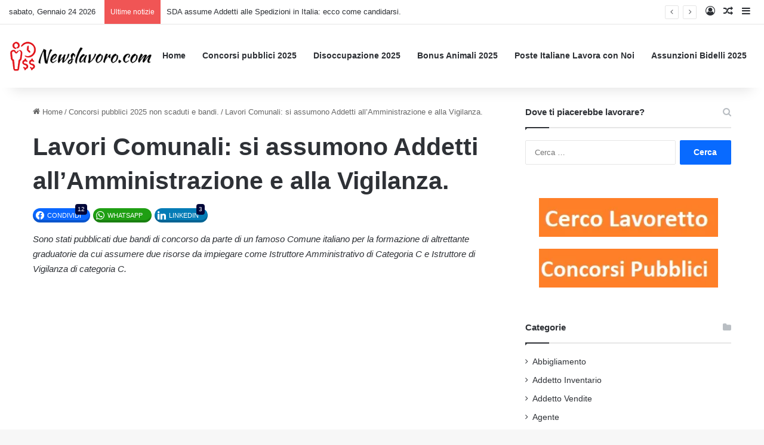

--- FILE ---
content_type: text/html; charset=UTF-8
request_url: https://www.newslavoro.com/lavori-comunali-si-assumono-addetti-allamministrazione-e-alla-vigilanza/
body_size: 20845
content:
<!DOCTYPE html>
<html dir="ltr" lang="it-IT" prefix="og: https://ogp.me/ns#"
 xmlns:fb="http://ogp.me/ns/fb#" class="" data-skin="light">
<head>
	<meta charset="UTF-8" />
	<link rel="profile" href="https://gmpg.org/xfn/11" />
	<link rel="pingback" href="https://www.newslavoro.com/xmlrpc.php" />
	<title>Lavori Comunali: si cercano Addetti all'Amministrazione e alla Vigilanza |</title><link rel="preload" data-rocket-preload as="image" href="https://www.newslavoro.com/wp-content/uploads/2015/05/lavoro-impiegato-comunale-e1574764216961.jpg" fetchpriority="high">
	<style>img:is([sizes="auto" i], [sizes^="auto," i]) { contain-intrinsic-size: 3000px 1500px }</style>
	
		<!-- All in One SEO Pro 4.9.3 - aioseo.com -->
	<meta name="description" content="Sono stati pubblicati due bandi di concorso da parte di un famoso Comune italiano per la formazione di altrettante graduatorie da cui assumere due risorse da impiegare come Istruttore Amministrativo di Categoria C e Istruttore di Vigilanza di categoria C. Tutti gli interessati devono rispettare una serie di requisiti obbligatori tra cui: età compresa tra" />
	<meta name="robots" content="max-image-preview:large" />
	<meta name="author" content="Pikachu"/>
	<meta name="google-site-verification" content="tMrvWFIjgfbBk5S1EhylURTAwN_TZBxDEIQaDYagPe8" />
	<link rel="canonical" href="https://www.newslavoro.com/lavori-comunali-si-assumono-addetti-allamministrazione-e-alla-vigilanza/" />
	<meta name="generator" content="All in One SEO Pro (AIOSEO) 4.9.3" />
		<meta property="og:locale" content="it_IT" />
		<meta property="og:site_name" content="–" />
		<meta property="og:type" content="article" />
		<meta property="og:title" content="Concorso Pubblico: si assumono Addetti all&#039;Amministrazione e alla Vigilanza a tempo indeterminato." />
		<meta property="og:description" content="* Entra e leggi la notizia *" />
		<meta property="og:url" content="https://www.newslavoro.com/lavori-comunali-si-assumono-addetti-allamministrazione-e-alla-vigilanza/" />
		<meta property="fb:app_id" content="451120054931062" />
		<meta property="og:image" content="https://www.newslavoro.com/wp-content/uploads/2015/05/lavoro-impiegato-comunale-e1574764216961.jpg" />
		<meta property="og:image:secure_url" content="https://www.newslavoro.com/wp-content/uploads/2015/05/lavoro-impiegato-comunale-e1574764216961.jpg" />
		<meta property="og:image:width" content="470" />
		<meta property="og:image:height" content="318" />
		<meta property="article:published_time" content="2020-05-01T19:14:06+00:00" />
		<meta property="article:modified_time" content="2020-05-01T19:14:06+00:00" />
		<meta name="twitter:card" content="summary" />
		<meta name="twitter:title" content="Concorso Pubblico: si assumono Addetti all&#039;Amministrazione e alla Vigilanza a tempo indeterminato." />
		<meta name="twitter:description" content="* Entra e leggi la notizia *" />
		<meta name="twitter:image" content="https://www.newslavoro.com/wp-content/uploads/2015/05/lavoro-impiegato-comunale-e1574764216961.jpg" />
		<script type="application/ld+json" class="aioseo-schema">
			{"@context":"https:\/\/schema.org","@graph":[{"@type":"Article","@id":"https:\/\/www.newslavoro.com\/lavori-comunali-si-assumono-addetti-allamministrazione-e-alla-vigilanza\/#article","name":"Lavori Comunali: si cercano Addetti all'Amministrazione e alla Vigilanza |","headline":"Lavori Comunali: si assumono Addetti all&#8217;Amministrazione e alla Vigilanza.","author":{"@id":"https:\/\/www.newslavoro.com\/author\/pikachu\/#author"},"publisher":{"@id":"https:\/\/www.newslavoro.com\/#organization"},"image":{"@type":"ImageObject","url":"https:\/\/www.newslavoro.com\/wp-content\/uploads\/2015\/05\/lavoro-impiegato-comunale-e1574764216961.jpg","width":470,"height":318,"caption":"lavoro impiegato comunale"},"datePublished":"2020-05-01T21:14:06+02:00","dateModified":"2020-05-01T21:14:06+02:00","inLanguage":"it-IT","commentCount":2,"mainEntityOfPage":{"@id":"https:\/\/www.newslavoro.com\/lavori-comunali-si-assumono-addetti-allamministrazione-e-alla-vigilanza\/#webpage"},"isPartOf":{"@id":"https:\/\/www.newslavoro.com\/lavori-comunali-si-assumono-addetti-allamministrazione-e-alla-vigilanza\/#webpage"},"articleSection":"Concorsi pubblici 2025 non scaduti e bandi."},{"@type":"BreadcrumbList","@id":"https:\/\/www.newslavoro.com\/lavori-comunali-si-assumono-addetti-allamministrazione-e-alla-vigilanza\/#breadcrumblist","itemListElement":[{"@type":"ListItem","@id":"https:\/\/www.newslavoro.com#listItem","position":1,"name":"Home","item":"https:\/\/www.newslavoro.com","nextItem":{"@type":"ListItem","@id":"https:\/\/www.newslavoro.com\/category\/concorsi-pubblici\/#listItem","name":"Concorsi pubblici 2025 non scaduti e bandi."}},{"@type":"ListItem","@id":"https:\/\/www.newslavoro.com\/category\/concorsi-pubblici\/#listItem","position":2,"name":"Concorsi pubblici 2025 non scaduti e bandi.","item":"https:\/\/www.newslavoro.com\/category\/concorsi-pubblici\/","nextItem":{"@type":"ListItem","@id":"https:\/\/www.newslavoro.com\/lavori-comunali-si-assumono-addetti-allamministrazione-e-alla-vigilanza\/#listItem","name":"Lavori Comunali: si assumono Addetti all&#8217;Amministrazione e alla Vigilanza."},"previousItem":{"@type":"ListItem","@id":"https:\/\/www.newslavoro.com#listItem","name":"Home"}},{"@type":"ListItem","@id":"https:\/\/www.newslavoro.com\/lavori-comunali-si-assumono-addetti-allamministrazione-e-alla-vigilanza\/#listItem","position":3,"name":"Lavori Comunali: si assumono Addetti all&#8217;Amministrazione e alla Vigilanza.","previousItem":{"@type":"ListItem","@id":"https:\/\/www.newslavoro.com\/category\/concorsi-pubblici\/#listItem","name":"Concorsi pubblici 2025 non scaduti e bandi."}}]},{"@type":"Organization","@id":"https:\/\/www.newslavoro.com\/#organization","url":"https:\/\/www.newslavoro.com\/"},{"@type":"Person","@id":"https:\/\/www.newslavoro.com\/author\/pikachu\/#author","url":"https:\/\/www.newslavoro.com\/author\/pikachu\/","name":"Pikachu","image":{"@type":"ImageObject","@id":"https:\/\/www.newslavoro.com\/lavori-comunali-si-assumono-addetti-allamministrazione-e-alla-vigilanza\/#authorImage","url":"https:\/\/secure.gravatar.com\/avatar\/ca1c652777a90a1732cb19c4f5507514?s=96&d=mm&r=g","width":96,"height":96,"caption":"Pikachu"}},{"@type":"WebPage","@id":"https:\/\/www.newslavoro.com\/lavori-comunali-si-assumono-addetti-allamministrazione-e-alla-vigilanza\/#webpage","url":"https:\/\/www.newslavoro.com\/lavori-comunali-si-assumono-addetti-allamministrazione-e-alla-vigilanza\/","name":"Lavori Comunali: si cercano Addetti all'Amministrazione e alla Vigilanza |","description":"Sono stati pubblicati due bandi di concorso da parte di un famoso Comune italiano per la formazione di altrettante graduatorie da cui assumere due risorse da impiegare come Istruttore Amministrativo di Categoria C e Istruttore di Vigilanza di categoria C. Tutti gli interessati devono rispettare una serie di requisiti obbligatori tra cui: et\u00e0 compresa tra","inLanguage":"it-IT","isPartOf":{"@id":"https:\/\/www.newslavoro.com\/#website"},"breadcrumb":{"@id":"https:\/\/www.newslavoro.com\/lavori-comunali-si-assumono-addetti-allamministrazione-e-alla-vigilanza\/#breadcrumblist"},"author":{"@id":"https:\/\/www.newslavoro.com\/author\/pikachu\/#author"},"creator":{"@id":"https:\/\/www.newslavoro.com\/author\/pikachu\/#author"},"image":{"@type":"ImageObject","url":"https:\/\/www.newslavoro.com\/wp-content\/uploads\/2015\/05\/lavoro-impiegato-comunale-e1574764216961.jpg","@id":"https:\/\/www.newslavoro.com\/lavori-comunali-si-assumono-addetti-allamministrazione-e-alla-vigilanza\/#mainImage","width":470,"height":318,"caption":"lavoro impiegato comunale"},"primaryImageOfPage":{"@id":"https:\/\/www.newslavoro.com\/lavori-comunali-si-assumono-addetti-allamministrazione-e-alla-vigilanza\/#mainImage"},"datePublished":"2020-05-01T21:14:06+02:00","dateModified":"2020-05-01T21:14:06+02:00"},{"@type":"WebSite","@id":"https:\/\/www.newslavoro.com\/#website","url":"https:\/\/www.newslavoro.com\/","inLanguage":"it-IT","publisher":{"@id":"https:\/\/www.newslavoro.com\/#organization"}}]}
		</script>
		<!-- All in One SEO Pro -->


<!-- Google Tag Manager for WordPress by gtm4wp.com -->
<script data-cfasync="false" data-pagespeed-no-defer>
	var gtm4wp_datalayer_name = "dataLayer";
	var dataLayer = dataLayer || [];
</script>
<!-- End Google Tag Manager for WordPress by gtm4wp.com --><link rel='dns-prefetch' href='//www.gstatic.com' />
<link rel='dns-prefetch' href='//fonts.gstatic.com' />
<link rel='dns-prefetch' href='//connect.facebook.net' />
<link rel='dns-prefetch' href='//www.googletagservices.com' />
<link rel='dns-prefetch' href='//pagead2.googlesyndication.com' />
<link rel="alternate" type="application/rss+xml" title=" &raquo; Feed" href="https://www.newslavoro.com/feed/" />
<link rel="alternate" type="application/rss+xml" title=" &raquo; Feed dei commenti" href="https://www.newslavoro.com/comments/feed/" />
<link rel="alternate" type="application/rss+xml" title=" &raquo; Lavori Comunali: si assumono Addetti all&#8217;Amministrazione e alla Vigilanza. Feed dei commenti" href="https://www.newslavoro.com/lavori-comunali-si-assumono-addetti-allamministrazione-e-alla-vigilanza/feed/" />

		<style type="text/css">
			:root{				
			--tie-preset-gradient-1: linear-gradient(135deg, rgba(6, 147, 227, 1) 0%, rgb(155, 81, 224) 100%);
			--tie-preset-gradient-2: linear-gradient(135deg, rgb(122, 220, 180) 0%, rgb(0, 208, 130) 100%);
			--tie-preset-gradient-3: linear-gradient(135deg, rgba(252, 185, 0, 1) 0%, rgba(255, 105, 0, 1) 100%);
			--tie-preset-gradient-4: linear-gradient(135deg, rgba(255, 105, 0, 1) 0%, rgb(207, 46, 46) 100%);
			--tie-preset-gradient-5: linear-gradient(135deg, rgb(238, 238, 238) 0%, rgb(169, 184, 195) 100%);
			--tie-preset-gradient-6: linear-gradient(135deg, rgb(74, 234, 220) 0%, rgb(151, 120, 209) 20%, rgb(207, 42, 186) 40%, rgb(238, 44, 130) 60%, rgb(251, 105, 98) 80%, rgb(254, 248, 76) 100%);
			--tie-preset-gradient-7: linear-gradient(135deg, rgb(255, 206, 236) 0%, rgb(152, 150, 240) 100%);
			--tie-preset-gradient-8: linear-gradient(135deg, rgb(254, 205, 165) 0%, rgb(254, 45, 45) 50%, rgb(107, 0, 62) 100%);
			--tie-preset-gradient-9: linear-gradient(135deg, rgb(255, 203, 112) 0%, rgb(199, 81, 192) 50%, rgb(65, 88, 208) 100%);
			--tie-preset-gradient-10: linear-gradient(135deg, rgb(255, 245, 203) 0%, rgb(182, 227, 212) 50%, rgb(51, 167, 181) 100%);
			--tie-preset-gradient-11: linear-gradient(135deg, rgb(202, 248, 128) 0%, rgb(113, 206, 126) 100%);
			--tie-preset-gradient-12: linear-gradient(135deg, rgb(2, 3, 129) 0%, rgb(40, 116, 252) 100%);
			--tie-preset-gradient-13: linear-gradient(135deg, #4D34FA, #ad34fa);
			--tie-preset-gradient-14: linear-gradient(135deg, #0057FF, #31B5FF);
			--tie-preset-gradient-15: linear-gradient(135deg, #FF007A, #FF81BD);
			--tie-preset-gradient-16: linear-gradient(135deg, #14111E, #4B4462);
			--tie-preset-gradient-17: linear-gradient(135deg, #F32758, #FFC581);

			
					--main-nav-background: #FFFFFF;
					--main-nav-secondry-background: rgba(0,0,0,0.03);
					--main-nav-primary-color: #0088ff;
					--main-nav-contrast-primary-color: #FFFFFF;
					--main-nav-text-color: #2c2f34;
					--main-nav-secondry-text-color: rgba(0,0,0,0.5);
					--main-nav-main-border-color: rgba(0,0,0,0.1);
					--main-nav-secondry-border-color: rgba(0,0,0,0.08);
				
			}
		</style>
	<meta name="viewport" content="width=device-width, initial-scale=1.0" /><style id='wp-emoji-styles-inline-css' type='text/css'>

	img.wp-smiley, img.emoji {
		display: inline !important;
		border: none !important;
		box-shadow: none !important;
		height: 1em !important;
		width: 1em !important;
		margin: 0 0.07em !important;
		vertical-align: -0.1em !important;
		background: none !important;
		padding: 0 !important;
	}
</style>
<link rel='stylesheet' id='wpacu-combined-css-head-1' href='https://www.newslavoro.com/wp-content/cache/asset-cleanup/css/head-9b80a9d06f3f95ec32b8f345ec79a46a8fb1d965.css' type='text/css' media='all' />
<style id='wp-block-library-theme-inline-css' type='text/css'>
.wp-block-audio :where(figcaption){color:#555;font-size:13px;text-align:center}.is-dark-theme .wp-block-audio :where(figcaption){color:#ffffffa6}.wp-block-audio{margin:0 0 1em}.wp-block-code{border:1px solid #ccc;border-radius:4px;font-family:Menlo,Consolas,monaco,monospace;padding:.8em 1em}.wp-block-embed :where(figcaption){color:#555;font-size:13px;text-align:center}.is-dark-theme .wp-block-embed :where(figcaption){color:#ffffffa6}.wp-block-embed{margin:0 0 1em}.blocks-gallery-caption{color:#555;font-size:13px;text-align:center}.is-dark-theme .blocks-gallery-caption{color:#ffffffa6}:root :where(.wp-block-image figcaption){color:#555;font-size:13px;text-align:center}.is-dark-theme :root :where(.wp-block-image figcaption){color:#ffffffa6}.wp-block-image{margin:0 0 1em}.wp-block-pullquote{border-bottom:4px solid;border-top:4px solid;color:currentColor;margin-bottom:1.75em}.wp-block-pullquote cite,.wp-block-pullquote footer,.wp-block-pullquote__citation{color:currentColor;font-size:.8125em;font-style:normal;text-transform:uppercase}.wp-block-quote{border-left:.25em solid;margin:0 0 1.75em;padding-left:1em}.wp-block-quote cite,.wp-block-quote footer{color:currentColor;font-size:.8125em;font-style:normal;position:relative}.wp-block-quote:where(.has-text-align-right){border-left:none;border-right:.25em solid;padding-left:0;padding-right:1em}.wp-block-quote:where(.has-text-align-center){border:none;padding-left:0}.wp-block-quote.is-large,.wp-block-quote.is-style-large,.wp-block-quote:where(.is-style-plain){border:none}.wp-block-search .wp-block-search__label{font-weight:700}.wp-block-search__button{border:1px solid #ccc;padding:.375em .625em}:where(.wp-block-group.has-background){padding:1.25em 2.375em}.wp-block-separator.has-css-opacity{opacity:.4}.wp-block-separator{border:none;border-bottom:2px solid;margin-left:auto;margin-right:auto}.wp-block-separator.has-alpha-channel-opacity{opacity:1}.wp-block-separator:not(.is-style-wide):not(.is-style-dots){width:100px}.wp-block-separator.has-background:not(.is-style-dots){border-bottom:none;height:1px}.wp-block-separator.has-background:not(.is-style-wide):not(.is-style-dots){height:2px}.wp-block-table{margin:0 0 1em}.wp-block-table td,.wp-block-table th{word-break:normal}.wp-block-table :where(figcaption){color:#555;font-size:13px;text-align:center}.is-dark-theme .wp-block-table :where(figcaption){color:#ffffffa6}.wp-block-video :where(figcaption){color:#555;font-size:13px;text-align:center}.is-dark-theme .wp-block-video :where(figcaption){color:#ffffffa6}.wp-block-video{margin:0 0 1em}:root :where(.wp-block-template-part.has-background){margin-bottom:0;margin-top:0;padding:1.25em 2.375em}
</style>
<style  type='text/css'  data-wpacu-inline-css-file='1'>
.aioseo-toc-header{width:100%;position:relative}.aioseo-toc-header:has(.aioseo-toc-header-area){flex-direction:column;align-items:flex-start}.aioseo-toc-header .aioseo-toc-header-title{align-items:center;color:#434960;display:flex;flex:1 0 auto;font-size:24px;font-weight:700;line-height:125%;max-width:100%;gap:8px}.aioseo-toc-header .aioseo-toc-header-title .aioseo-toc-header-collapsible{display:flex;border-radius:2px;cursor:pointer;transition:transform .3s ease;background-color:#e5f0ff;box-sizing:border-box;justify-content:center;align-items:center}[dir=ltr] .aioseo-toc-header .aioseo-toc-header-title .aioseo-toc-header-collapsible{padding:8px 0 8px 10px}[dir=rtl] .aioseo-toc-header .aioseo-toc-header-title .aioseo-toc-header-collapsible{padding:8px 10px 8px 0}.aioseo-toc-header .aioseo-toc-header-title .aioseo-toc-header-collapsible svg{width:14px;height:14px}[dir=ltr] .aioseo-toc-header .aioseo-toc-header-title .aioseo-toc-header-collapsible svg{margin-right:10px}[dir=rtl] .aioseo-toc-header .aioseo-toc-header-title .aioseo-toc-header-collapsible svg{margin-left:10px}.aioseo-toc-header .aioseo-toc-header-instructions{color:#2c324c;font-size:16px;margin-bottom:0;margin-top:16px}.aioseo-toc-header .aioseo-toc-header-buttons{flex:0 1 auto}.aioseo-toc-contents{transition:transform .3s ease,opacity .3s ease;transform-origin:top;display:block;opacity:1;transform:scaleY(1);padding-top:12px}.aioseo-toc-collapsed{opacity:0;transform:scaleY(0);height:0;overflow:hidden}

</style>


<style id='classic-theme-styles-inline-css' type='text/css'>
/*! This file is auto-generated */
.wp-block-button__link{color:#fff;background-color:#32373c;border-radius:9999px;box-shadow:none;text-decoration:none;padding:calc(.667em + 2px) calc(1.333em + 2px);font-size:1.125em}.wp-block-file__button{background:#32373c;color:#fff;text-decoration:none}
</style>
<style id='global-styles-inline-css' type='text/css'>
:root{--wp--preset--aspect-ratio--square: 1;--wp--preset--aspect-ratio--4-3: 4/3;--wp--preset--aspect-ratio--3-4: 3/4;--wp--preset--aspect-ratio--3-2: 3/2;--wp--preset--aspect-ratio--2-3: 2/3;--wp--preset--aspect-ratio--16-9: 16/9;--wp--preset--aspect-ratio--9-16: 9/16;--wp--preset--color--black: #000000;--wp--preset--color--cyan-bluish-gray: #abb8c3;--wp--preset--color--white: #ffffff;--wp--preset--color--pale-pink: #f78da7;--wp--preset--color--vivid-red: #cf2e2e;--wp--preset--color--luminous-vivid-orange: #ff6900;--wp--preset--color--luminous-vivid-amber: #fcb900;--wp--preset--color--light-green-cyan: #7bdcb5;--wp--preset--color--vivid-green-cyan: #00d084;--wp--preset--color--pale-cyan-blue: #8ed1fc;--wp--preset--color--vivid-cyan-blue: #0693e3;--wp--preset--color--vivid-purple: #9b51e0;--wp--preset--color--global-color: #0088ff;--wp--preset--gradient--vivid-cyan-blue-to-vivid-purple: linear-gradient(135deg,rgba(6,147,227,1) 0%,rgb(155,81,224) 100%);--wp--preset--gradient--light-green-cyan-to-vivid-green-cyan: linear-gradient(135deg,rgb(122,220,180) 0%,rgb(0,208,130) 100%);--wp--preset--gradient--luminous-vivid-amber-to-luminous-vivid-orange: linear-gradient(135deg,rgba(252,185,0,1) 0%,rgba(255,105,0,1) 100%);--wp--preset--gradient--luminous-vivid-orange-to-vivid-red: linear-gradient(135deg,rgba(255,105,0,1) 0%,rgb(207,46,46) 100%);--wp--preset--gradient--very-light-gray-to-cyan-bluish-gray: linear-gradient(135deg,rgb(238,238,238) 0%,rgb(169,184,195) 100%);--wp--preset--gradient--cool-to-warm-spectrum: linear-gradient(135deg,rgb(74,234,220) 0%,rgb(151,120,209) 20%,rgb(207,42,186) 40%,rgb(238,44,130) 60%,rgb(251,105,98) 80%,rgb(254,248,76) 100%);--wp--preset--gradient--blush-light-purple: linear-gradient(135deg,rgb(255,206,236) 0%,rgb(152,150,240) 100%);--wp--preset--gradient--blush-bordeaux: linear-gradient(135deg,rgb(254,205,165) 0%,rgb(254,45,45) 50%,rgb(107,0,62) 100%);--wp--preset--gradient--luminous-dusk: linear-gradient(135deg,rgb(255,203,112) 0%,rgb(199,81,192) 50%,rgb(65,88,208) 100%);--wp--preset--gradient--pale-ocean: linear-gradient(135deg,rgb(255,245,203) 0%,rgb(182,227,212) 50%,rgb(51,167,181) 100%);--wp--preset--gradient--electric-grass: linear-gradient(135deg,rgb(202,248,128) 0%,rgb(113,206,126) 100%);--wp--preset--gradient--midnight: linear-gradient(135deg,rgb(2,3,129) 0%,rgb(40,116,252) 100%);--wp--preset--font-size--small: 13px;--wp--preset--font-size--medium: 20px;--wp--preset--font-size--large: 36px;--wp--preset--font-size--x-large: 42px;--wp--preset--spacing--20: 0.44rem;--wp--preset--spacing--30: 0.67rem;--wp--preset--spacing--40: 1rem;--wp--preset--spacing--50: 1.5rem;--wp--preset--spacing--60: 2.25rem;--wp--preset--spacing--70: 3.38rem;--wp--preset--spacing--80: 5.06rem;--wp--preset--shadow--natural: 6px 6px 9px rgba(0, 0, 0, 0.2);--wp--preset--shadow--deep: 12px 12px 50px rgba(0, 0, 0, 0.4);--wp--preset--shadow--sharp: 6px 6px 0px rgba(0, 0, 0, 0.2);--wp--preset--shadow--outlined: 6px 6px 0px -3px rgba(255, 255, 255, 1), 6px 6px rgba(0, 0, 0, 1);--wp--preset--shadow--crisp: 6px 6px 0px rgba(0, 0, 0, 1);}:where(.is-layout-flex){gap: 0.5em;}:where(.is-layout-grid){gap: 0.5em;}body .is-layout-flex{display: flex;}.is-layout-flex{flex-wrap: wrap;align-items: center;}.is-layout-flex > :is(*, div){margin: 0;}body .is-layout-grid{display: grid;}.is-layout-grid > :is(*, div){margin: 0;}:where(.wp-block-columns.is-layout-flex){gap: 2em;}:where(.wp-block-columns.is-layout-grid){gap: 2em;}:where(.wp-block-post-template.is-layout-flex){gap: 1.25em;}:where(.wp-block-post-template.is-layout-grid){gap: 1.25em;}.has-black-color{color: var(--wp--preset--color--black) !important;}.has-cyan-bluish-gray-color{color: var(--wp--preset--color--cyan-bluish-gray) !important;}.has-white-color{color: var(--wp--preset--color--white) !important;}.has-pale-pink-color{color: var(--wp--preset--color--pale-pink) !important;}.has-vivid-red-color{color: var(--wp--preset--color--vivid-red) !important;}.has-luminous-vivid-orange-color{color: var(--wp--preset--color--luminous-vivid-orange) !important;}.has-luminous-vivid-amber-color{color: var(--wp--preset--color--luminous-vivid-amber) !important;}.has-light-green-cyan-color{color: var(--wp--preset--color--light-green-cyan) !important;}.has-vivid-green-cyan-color{color: var(--wp--preset--color--vivid-green-cyan) !important;}.has-pale-cyan-blue-color{color: var(--wp--preset--color--pale-cyan-blue) !important;}.has-vivid-cyan-blue-color{color: var(--wp--preset--color--vivid-cyan-blue) !important;}.has-vivid-purple-color{color: var(--wp--preset--color--vivid-purple) !important;}.has-black-background-color{background-color: var(--wp--preset--color--black) !important;}.has-cyan-bluish-gray-background-color{background-color: var(--wp--preset--color--cyan-bluish-gray) !important;}.has-white-background-color{background-color: var(--wp--preset--color--white) !important;}.has-pale-pink-background-color{background-color: var(--wp--preset--color--pale-pink) !important;}.has-vivid-red-background-color{background-color: var(--wp--preset--color--vivid-red) !important;}.has-luminous-vivid-orange-background-color{background-color: var(--wp--preset--color--luminous-vivid-orange) !important;}.has-luminous-vivid-amber-background-color{background-color: var(--wp--preset--color--luminous-vivid-amber) !important;}.has-light-green-cyan-background-color{background-color: var(--wp--preset--color--light-green-cyan) !important;}.has-vivid-green-cyan-background-color{background-color: var(--wp--preset--color--vivid-green-cyan) !important;}.has-pale-cyan-blue-background-color{background-color: var(--wp--preset--color--pale-cyan-blue) !important;}.has-vivid-cyan-blue-background-color{background-color: var(--wp--preset--color--vivid-cyan-blue) !important;}.has-vivid-purple-background-color{background-color: var(--wp--preset--color--vivid-purple) !important;}.has-black-border-color{border-color: var(--wp--preset--color--black) !important;}.has-cyan-bluish-gray-border-color{border-color: var(--wp--preset--color--cyan-bluish-gray) !important;}.has-white-border-color{border-color: var(--wp--preset--color--white) !important;}.has-pale-pink-border-color{border-color: var(--wp--preset--color--pale-pink) !important;}.has-vivid-red-border-color{border-color: var(--wp--preset--color--vivid-red) !important;}.has-luminous-vivid-orange-border-color{border-color: var(--wp--preset--color--luminous-vivid-orange) !important;}.has-luminous-vivid-amber-border-color{border-color: var(--wp--preset--color--luminous-vivid-amber) !important;}.has-light-green-cyan-border-color{border-color: var(--wp--preset--color--light-green-cyan) !important;}.has-vivid-green-cyan-border-color{border-color: var(--wp--preset--color--vivid-green-cyan) !important;}.has-pale-cyan-blue-border-color{border-color: var(--wp--preset--color--pale-cyan-blue) !important;}.has-vivid-cyan-blue-border-color{border-color: var(--wp--preset--color--vivid-cyan-blue) !important;}.has-vivid-purple-border-color{border-color: var(--wp--preset--color--vivid-purple) !important;}.has-vivid-cyan-blue-to-vivid-purple-gradient-background{background: var(--wp--preset--gradient--vivid-cyan-blue-to-vivid-purple) !important;}.has-light-green-cyan-to-vivid-green-cyan-gradient-background{background: var(--wp--preset--gradient--light-green-cyan-to-vivid-green-cyan) !important;}.has-luminous-vivid-amber-to-luminous-vivid-orange-gradient-background{background: var(--wp--preset--gradient--luminous-vivid-amber-to-luminous-vivid-orange) !important;}.has-luminous-vivid-orange-to-vivid-red-gradient-background{background: var(--wp--preset--gradient--luminous-vivid-orange-to-vivid-red) !important;}.has-very-light-gray-to-cyan-bluish-gray-gradient-background{background: var(--wp--preset--gradient--very-light-gray-to-cyan-bluish-gray) !important;}.has-cool-to-warm-spectrum-gradient-background{background: var(--wp--preset--gradient--cool-to-warm-spectrum) !important;}.has-blush-light-purple-gradient-background{background: var(--wp--preset--gradient--blush-light-purple) !important;}.has-blush-bordeaux-gradient-background{background: var(--wp--preset--gradient--blush-bordeaux) !important;}.has-luminous-dusk-gradient-background{background: var(--wp--preset--gradient--luminous-dusk) !important;}.has-pale-ocean-gradient-background{background: var(--wp--preset--gradient--pale-ocean) !important;}.has-electric-grass-gradient-background{background: var(--wp--preset--gradient--electric-grass) !important;}.has-midnight-gradient-background{background: var(--wp--preset--gradient--midnight) !important;}.has-small-font-size{font-size: var(--wp--preset--font-size--small) !important;}.has-medium-font-size{font-size: var(--wp--preset--font-size--medium) !important;}.has-large-font-size{font-size: var(--wp--preset--font-size--large) !important;}.has-x-large-font-size{font-size: var(--wp--preset--font-size--x-large) !important;}
:where(.wp-block-post-template.is-layout-flex){gap: 1.25em;}:where(.wp-block-post-template.is-layout-grid){gap: 1.25em;}
:where(.wp-block-columns.is-layout-flex){gap: 2em;}:where(.wp-block-columns.is-layout-grid){gap: 2em;}
:root :where(.wp-block-pullquote){font-size: 1.5em;line-height: 1.6;}
</style>
<style  type='text/css'  data-wpacu-inline-css-file='1'>
#toc_container li,#toc_container ul{margin:0;padding:0}#toc_container.no_bullets li,#toc_container.no_bullets ul,#toc_container.no_bullets ul li,.toc_widget_list.no_bullets,.toc_widget_list.no_bullets li{background:0 0;list-style-type:none;list-style:none}#toc_container.have_bullets li{padding-left:12px}#toc_container ul ul{margin-left:1.5em}#toc_container{background:#f9f9f9;border:1px solid #aaa;padding:10px;margin-bottom:1em;width:auto;display:table;font-size:95%}#toc_container.toc_light_blue{background:#edf6ff}#toc_container.toc_white{background:#fff}#toc_container.toc_black{background:#000}#toc_container.toc_transparent{background:none transparent}#toc_container p.toc_title{text-align:center;font-weight:700;margin:0;padding:0}#toc_container.toc_black p.toc_title{color:#aaa}#toc_container span.toc_toggle{font-weight:400;font-size:90%}#toc_container p.toc_title+ul.toc_list{margin-top:1em}.toc_wrap_left{float:left;margin-right:10px}.toc_wrap_right{float:right;margin-left:10px}#toc_container a{text-decoration:none;text-shadow:none}#toc_container a:hover{text-decoration:underline}.toc_sitemap_posts_letter{font-size:1.5em;font-style:italic}
</style>

<style  type='text/css'  data-wpacu-inline-css-file='1'>
/*!/wp-content/themes/jannah-child/style.css*/@media (max-width:767px){body#tie-body,#tie-body{padding-top:0px!important}}.newsl-in-feed .adsbygoogle{width:100%;height:100%!important}.newsl-in-feed{width:100%;padding-top:20px;padding-bottom:20px;display:-webkit-flex!important;display:-ms-flexbox!important;display:flex!important}.magazine2.post-layout-1 .entry-header-outer{padding-bottom:0!important}.essb_links{margin-top:0!important}.fb-comments{width:100%!important}.magazine2 .entry-content{padding-bottom:0px!important}@media (max-width:767px){.entry-header .entry-title{font-size:22px!important;line-height:25px}.entry-header-outer #breadcrumb{margin:0 0 10px!important}.magazine2.post-layout-1 .entry-header-outer{padding:0 0 10px!important}}#resp_menu{display:none!important;visibility:hidden!important}#stickbanner{position:fixed;top:150px;right:2%;width:300px;height:600px;transform:translate(-5%,-10%);z-index:-1;background-color:#ddd}@media (max-width:1660px){#stickbanner{visibility:hidden!important;display:none!important}}.TEXT{display:inline-block;width:728px;height:15px}.START{display:inline-block;width:336px;height:280px}.{display:inline-block;width:336px;height:280px}.END{display:inline-block;width:336px;height:280px}@media (max-width:1000px){.header-right{display:none;visibility:hidden}.START{width:300px!important;height:250px!important}.MID{width:300px;height:250px}.END{width:300px;height:250px}.TEXT{width:200px!important;height:90px!important}.hideBanner{display:none!important;visibility:hidden!important}#resp_menu{visibility:visible!important;display:grid!important;grid-template-columns:1fr;grid-template-rows:repeat(2,1fr);grid-column-gap:0;grid-row-gap:0;float:left;margin-top:15px!important;margin-right:10px!important}#responsive-menu-pro-button{left:0!important;z-index:2!important}#resp_menu em{margin-top:10px;text-align:center}.logo img{max-width:80%}#main{padding-top:0!important}}
</style>

<style  type='text/css'  data-wpacu-inline-css-file='1'>
.essb-ctt,.essb-ctt-inline{background-color:#60a8dc;color:#fff;cursor:pointer}.essb-ctt .essb-ctt-button i,.essb-ctt-inline .essb-ctt-button i{vertical-align:middle;margin-left:5px}.essb-ctt{display:block;position:relative;border-radius:4px;padding:25px 20px 10px;margin:1em auto;-webkit-transition:.3s;transition:.3s}.essb-ctt-inline{-webkit-transition:.3s;transition:.3s;padding:1px;word-wrap:break-word;margin-right:.25em}.essb-ctt.essb-ctt-light{background-color:#fff;border-left:5px solid #888;border-radius:0;color:#555}.essb-ctt-inline.essb-ctt-inline-light{border-bottom:3px solid #888;color:#555;background-color:transparent}.essb-ctt.essb-ctt-light:hover{background-color:rgba(88,88,88,.05);border-left:5px solid #555}.essb-ctt-inline.essb-ctt-inline-light:hover{background-color:rgba(88,88,88,.05);border-bottom:3px solid #555;color:#555}.essb-ctt.essb-ctt-dark{background-color:#333;border-left:5px solid #999;border-radius:0;color:#fff}.essb-ctt-inline.essb-ctt-inline-dark{background-color:#333;border-bottom:3px solid #999;color:#fff}.essb-ctt-inline.essb-ctt-inline-dark:hover{background-color:#111;border-bottom:3px solid #cdcdcd}.essb-ctt.essb-ctt-dark:hover{background-color:#111;border-left:5px solid #cdcdcd}.essb-ctt.essb-ctt-x{background-color:#0f1419}.essb-ctt-inline.essb-ctt-inline-x{background-color:#0f1419;color:#fff}.essb-ctt.essb-ctt-x:hover{background-color:#293644;border-color:#293644}.essb-ctt-inline.essb-ctt-inline-x:hover{background-color:#293644}.essb-ctt.essb-ctt-qlite{background-color:#fff;border:1px solid #efefef;color:#333;font-style:italic}.essb-ctt-inline.essb-ctt-inline-qlite:hover,.essb-ctt.essb-ctt-qlite:hover{background-color:rgba(88,88,88,.02);border:1px solid #e1e1e1;color:#60a8dc}.essb-ctt-inline.essb-ctt-inline-qlite{background-color:#fff;border:1px solid #efefef;color:#333;font-style:italic;padding:2px}.essb-ctt-inline.essb-ctt-inline-modern,.essb-ctt.essb-ctt-modern{background-color:#fff;border:0;color:#666;font-style:italic}.essb-ctt.essb-ctt-modern:hover{border:0;background:#fafafa;color:#557ceb;font-style:italic}.essb-ctt-inline.essb-ctt-inline-modern{border-bottom:3px solid #557ceb}.essb-ctt-inline.essb-ctt-inline-modern:hover{background:#fafafa;color:#557ceb;font-style:italic}.essb-ctt:hover{background-color:#2a7fbd;border-left:5px solid #4499d6}.essb-ctt-inline:hover{background-color:#2a7fbd;color:#fff}.essb-ctt .essb-ctt-quote{font-size:20px;font-weight:300;line-height:24px;display:block;width:100%}.essb-ctt .essb-ctt-button{text-align:right;display:block;margin-top:10px;font-size:12px}.essb-ctt .essb-ctt-button span{opacity:.7}.essb-ctt .essb-ctt-button svg{width:18px;height:18px;fill:currentColor}.essb-ctt-inline .essb-ctt-button i{font-size:inherit}.essb-ctt-inline .essb-ctt-button svg{width:1em;height:1em;fill:currentColor}.essb-ctt-modern .essb-ctt-quote{border-left:3px solid #557ceb;color:#333;padding:5px 15px}.essb-ctt-modern .essb-ctt-button{text-align:center}.essb-ctt-qlite .essb-ctt-button span{color:#555}.essb-ctt-qlite .essb-ctt-button i{color:#60a8dc}
</style>







<style  type='text/css' media='print' data-wpacu-inline-css-file='1'>
/*!/wp-content/themes/jannah/assets/css/print.css*/@media print{html,body{background-color:#fff;color:#000;margin:0;padding:0}img{max-width:100%;display:block}ul,ol,li{page-break-inside:avoid}h1,h2,h3,h4,h5,h6{page-break-after:avoid}table,tr,td{page-break-before:avoid}.single-post.sidebar-right .main-content,.single-post.sidebar-left .main-content{width:100%}.single-post .tie-row{border:0}.single-post .main-content{border:0;max-width:75%!important;margin:0 auto!important;float:none!important}.single-post #theme-header,.single-post .sidebar,.single-post #footer,.single-post .slider-area,.single-post .mobile-header-components,.single-post .share-buttons,.single-post #post-newsletter,.single-post .prev-next-post-nav,.single-post #related-posts,.single-post #respond,.single-post .tie-video .featured-area,.single-post figure a:after,.single-post .post-tags,.single-post #check-also-box,.single-post #go-to-content,.single-post #breadcrumb,.single-post .toggle-post-content,.single-post #add-comment-block,.single-post .about-author,.single-post #go-to-top,.single-post #reading-position-indicator,.single-post .stream-item,.single-post .stream-item-widget{display:none!important}.single-post .thumb-overlay{padding:0}.single-post .tie-parallax [id^="jarallax-container-"]>div{position:absolute!important;margin-top:0!important;width:100%;height:100%}.post-has-toggle #the-post .entry{max-height:unset!important}.post-has-toggle #the-post .entry:before{display:none!important}.post-has-toggle #the-post .entry img[class*="wp-image-"]{opacity:1!important}.single-big-img .entry-header{background-color:#fff;color:#000;padding:20px;bottom:0}.single-big-img .entry-header .entry-sub-title,.single-big-img .entry-header .entry-title,.single-big-img .entry-header .post-meta,.single-big-img .entry-header .post-meta a:not(:hover){color:#000;text-shadow:unset}}
</style>
<style id='tie-css-print-inline-css' type='text/css'>
#header-notification-bar{background: var( --tie-preset-gradient-13 );}#header-notification-bar{--tie-buttons-color: #FFFFFF;--tie-buttons-border-color: #FFFFFF;--tie-buttons-hover-color: #e1e1e1;--tie-buttons-hover-text: #000000;}#header-notification-bar{--tie-buttons-text: #000000;}@media (max-width: 991px){#theme-header.has-normal-width-logo #logo img {width:150px !important;max-width:100% !important;height: auto !important;max-height: 200px !important;}}
</style>
<script type="text/javascript" src="https://www.newslavoro.com/wp-includes/js/jquery/jquery.min.js?ver=3.7.1" id="jquery-core-js"></script>
<script type="text/javascript" src="https://www.newslavoro.com/wp-includes/js/jquery/jquery-migrate.min.js?ver=3.4.1" id="jquery-migrate-js"></script>
<script id="essb-inline-js"></script><link rel="https://api.w.org/" href="https://www.newslavoro.com/wp-json/" /><link rel="alternate" title="JSON" type="application/json" href="https://www.newslavoro.com/wp-json/wp/v2/posts/32731" /><link rel="EditURI" type="application/rsd+xml" title="RSD" href="https://www.newslavoro.com/xmlrpc.php?rsd" />
<meta name="generator" content="WordPress 6.7.4" />
<link rel='shortlink' href='https://www.newslavoro.com/?p=32731' />
<link rel="alternate" title="oEmbed (JSON)" type="application/json+oembed" href="https://www.newslavoro.com/wp-json/oembed/1.0/embed?url=https%3A%2F%2Fwww.newslavoro.com%2Flavori-comunali-si-assumono-addetti-allamministrazione-e-alla-vigilanza%2F" />
<link rel="alternate" title="oEmbed (XML)" type="text/xml+oembed" href="https://www.newslavoro.com/wp-json/oembed/1.0/embed?url=https%3A%2F%2Fwww.newslavoro.com%2Flavori-comunali-si-assumono-addetti-allamministrazione-e-alla-vigilanza%2F&#038;format=xml" />
<meta property="fb:app_id" content="451120054931062"/>
<!-- Google Tag Manager for WordPress by gtm4wp.com -->
<!-- GTM Container placement set to automatic -->
<script data-cfasync="false" data-pagespeed-no-defer>
	var dataLayer_content = {"pagePostType":"post","pagePostType2":"single-post","pageCategory":["concorsi-pubblici"],"pagePostAuthor":"Pikachu"};
	dataLayer.push( dataLayer_content );
</script>
<script data-cfasync="false" data-pagespeed-no-defer>
(function(w,d,s,l,i){w[l]=w[l]||[];w[l].push({'gtm.start':
new Date().getTime(),event:'gtm.js'});var f=d.getElementsByTagName(s)[0],
j=d.createElement(s),dl=l!='dataLayer'?'&l='+l:'';j.async=true;j.src=
'//www.googletagmanager.com/gtm.js?id='+i+dl;f.parentNode.insertBefore(j,f);
})(window,document,'script','dataLayer','GTM-NJGKP7F4');
</script>
<!-- End Google Tag Manager for WordPress by gtm4wp.com --><meta http-equiv="X-UA-Compatible" content="IE=edge"><script async src="https://pagead2.googlesyndication.com/pagead/js/adsbygoogle.js?client=ca-pub-0610902967196923"
     crossorigin="anonymous"></script>

    <meta name="_mg-domain-verification" content="f8c7ae9064eebabbcd494462107f7de8" />

    <div  id="fb-root"></div>
    <script data-type="lazy" data-src="[data-uri]"></script>


    <script type="text/javascript" data-type="lazy" data-src="[data-uri]"></script>
	
	<script async src="https://pagead2.googlesyndication.com/pagead/js/adsbygoogle.js"></script>
	
	<script async src="https://securepubads.g.doubleclick.net/tag/js/gpt.js"></script>
<style id="rocket-lazyrender-inline-css">[data-wpr-lazyrender] {content-visibility: auto;}</style><meta name="generator" content="WP Rocket 3.17.4" data-wpr-features="wpr_automatic_lazy_rendering wpr_oci wpr_desktop wpr_dns_prefetch" /></head>

<body data-rsssl=1 id="tie-body" class="post-template-default single single-post postid-32731 single-format-standard wrapper-has-shadow block-head-1 magazine2 is-thumb-overlay-disabled is-desktop is-header-layout-1 sidebar-right has-sidebar post-layout-1 narrow-title-narrow-media hide_breaking_news hide_footer_instagram essb-10.4">


<!-- GTM Container placement set to automatic -->
<!-- Google Tag Manager (noscript) -->
				<noscript><iframe src="https://www.googletagmanager.com/ns.html?id=GTM-NJGKP7F4" height="0" width="0" style="display:none;visibility:hidden" aria-hidden="true"></iframe></noscript>
<!-- End Google Tag Manager (noscript) -->

<div  class="background-overlay">

	<div  id="tie-container" class="site tie-container">

		
		<div  id="tie-wrapper">

			
<header id="theme-header" class="theme-header header-layout-1 main-nav-light main-nav-default-light main-nav-below no-stream-item top-nav-active top-nav-light top-nav-default-light top-nav-above has-shadow is-stretch-header has-normal-width-logo mobile-header-centered">
	
<nav id="top-nav"  class="has-date-breaking-components top-nav header-nav has-breaking-news" aria-label="Navigazione Secondaria">
	<div class="container">
		<div class="topbar-wrapper">

			
					<div class="topbar-today-date">
						sabato, Gennaio 24 2026					</div>
					
			<div class="tie-alignleft">
				
<div class="breaking controls-is-active">

	<span class="breaking-title">
		<span class="tie-icon-bolt breaking-icon" aria-hidden="true"></span>
		<span class="breaking-title-text">Ultime notizie</span>
	</span>

	<ul id="breaking-news-in-header" class="breaking-news" data-type="reveal" data-arrows="true">

		
							<li class="news-item">
								<a href="https://www.newslavoro.com/sda-assume-addetti-alle-spedizioni-in-italia-ecco-come-candidarsi/">SDA assume Addetti alle Spedizioni in Italia: ecco come candidarsi.</a>
							</li>

							
							<li class="news-item">
								<a href="https://www.newslavoro.com/essere-pagati-per-stare-a-letto-ecco-lesperimento-spaziale/">Essere Pagati per Stare a Letto: ecco l&#8217;esperimento spaziale.</a>
							</li>

							
							<li class="news-item">
								<a href="https://www.newslavoro.com/acqua-e-sapone-apre-nuovi-punti-vendita-e-assume-personale-in-tutta-italia/">Acqua e Sapone apre nuovi punti vendita e assume personale in tutta Italia.</a>
							</li>

							
							<li class="news-item">
								<a href="https://www.newslavoro.com/tassa-sul-libretto-di-circolazione-ecco-la-nuova-bufala/">Tassa sul libretto di circolazione: ecco la nuova bufala.</a>
							</li>

							
							<li class="news-item">
								<a href="https://www.newslavoro.com/poste-italiane-lavora-con-noi-ecco-come-candidarsi-correttamente/">POSTE ITALIANE lavora con noi: ecco come candidarsi correttamente.</a>
							</li>

							
							<li class="news-item">
								<a href="https://www.newslavoro.com/allerta-phishing-nuova-truffa-online-a-nome-dellinps/">Allerta Phishing: Nuova Truffa Online a Nome dell&#8217;INPS.</a>
							</li>

							
							<li class="news-item">
								<a href="https://www.newslavoro.com/lavorare-nelle-navi-da-crociera-disney-cruise-line-assume-nuovo-personale/">Lavorare nelle navi da Crociera: &#8220;Disney Cruise Line&#8221; assume nuovo personale.</a>
							</li>

							
							<li class="news-item">
								<a href="https://www.newslavoro.com/prezzi-troppo-alti-i-cittadini-croati-boicottano-supermercati-e-altri-locali/">Prezzi troppo alti: i cittadini croati boicottano Supermercati e altri locali.</a>
							</li>

							
							<li class="news-item">
								<a href="https://www.newslavoro.com/trenitalia-lavora-con-noi/">Trenitalia Lavora con noi: ecco come candidarsi.</a>
							</li>

							
							<li class="news-item">
								<a href="https://www.newslavoro.com/iper-tosano-assume-nuovi-magazzinieri-in-italia/">Iper Tosano assume nuovi Magazzinieri in Italia.</a>
							</li>

							
	</ul>
</div><!-- #breaking /-->
			</div><!-- .tie-alignleft /-->

			<div class="tie-alignright">
				<ul class="components">
	
		<li class="popup-login-icon menu-item custom-menu-link">
			<a href="#" class="lgoin-btn tie-popup-trigger">
				<span class="tie-icon-author" aria-hidden="true"></span>
				<span class="screen-reader-text">Accedi</span>			</a>
		</li>

				<li class="random-post-icon menu-item custom-menu-link">
		<a href="/lavori-comunali-si-assumono-addetti-allamministrazione-e-alla-vigilanza/?random-post=1" class="random-post" title="Un articolo a caso" rel="nofollow">
			<span class="tie-icon-random" aria-hidden="true"></span>
			<span class="screen-reader-text">Un articolo a caso</span>
		</a>
	</li>
		<li class="side-aside-nav-icon menu-item custom-menu-link">
		<a href="#">
			<span class="tie-icon-navicon" aria-hidden="true"></span>
			<span class="screen-reader-text">Barra laterale </span>
		</a>
	</li>
	</ul><!-- Components -->			</div><!-- .tie-alignright /-->

		</div><!-- .topbar-wrapper /-->
	</div><!-- .container /-->
</nav><!-- #top-nav /-->

<div class="main-nav-wrapper">
	<nav id="main-nav"  class="main-nav header-nav menu-style-default menu-style-solid-bg" style="line-height:107px" aria-label="Navigazione Principale">
		<div class="container">

			<div class="main-menu-wrapper">

				<div id="mobile-header-components-area_1" class="mobile-header-components"><ul class="components"><li class="mobile-component_menu custom-menu-link"><a href="#" id="mobile-menu-icon" class=""><span class="tie-mobile-menu-icon nav-icon is-layout-1"></span><span class="screen-reader-text">Menu</span></a></li></ul></div>
						<div class="header-layout-1-logo" style="width:310px">
							
		<div id="logo" class="image-logo" >

			
			<a title="" href="https://www.newslavoro.com/">
				
				<picture class="tie-logo-default tie-logo-picture">
					
					<source class="tie-logo-source-default tie-logo-source" srcset="https://www.newslavoro.com/wp-content/uploads/2020/11/logo_news3.png">
					<img class="tie-logo-img-default tie-logo-img" src="https://www.newslavoro.com/wp-content/uploads/2020/11/logo_news3.png" alt="" width="310" height="67" style="max-height:67px; width: auto;" />
				</picture>
						</a>

			
		</div><!-- #logo /-->

								</div>

						<div id="mobile-header-components-area_2" class="mobile-header-components"><ul class="components"><li class="mobile-component_search custom-menu-link">
				<a href="#" class="tie-search-trigger-mobile">
					<span class="tie-icon-search tie-search-icon" aria-hidden="true"></span>
					<span class="screen-reader-text">Ricerca:</span>
				</a>
			</li></ul></div>
				<div id="menu-components-wrap">

					
					<div class="main-menu main-menu-wrap">
						<div id="main-nav-menu" class="main-menu header-menu"><ul id="menu-prova" class="menu"><li id="menu-item-33335" class="menu-item menu-item-type-custom menu-item-object-custom menu-item-home menu-item-33335"><a href="https://www.newslavoro.com">Home</a></li>
<li id="menu-item-33330" class="menu-item menu-item-type-custom menu-item-object-custom menu-item-33330"><a href="https://www.newslavoro.com/category/concorsi-pubblici">Concorsi pubblici 2025</a></li>
<li id="menu-item-33339" class="menu-item menu-item-type-custom menu-item-object-custom menu-item-33339"><a href="https://www.newslavoro.com/naspi-2021-requisiti-di-disoccupazione-domanda-e-importo/">Disoccupazione 2025</a></li>
<li id="menu-item-33340" class="menu-item menu-item-type-custom menu-item-object-custom menu-item-33340"><a href="https://www.newslavoro.com/bonus-di-500-euro-per-chi-possiede-un-animale-domestico-ecco-come-ottenerlo/">Bonus Animali 2025</a></li>
<li id="menu-item-35017" class="menu-item menu-item-type-post_type menu-item-object-post menu-item-35017"><a href="https://www.newslavoro.com/poste-italiane-lavora-con-noi-ecco-come-candidarsi-correttamente/">Poste Italiane Lavora con Noi</a></li>
<li id="menu-item-35020" class="menu-item menu-item-type-post_type menu-item-object-post menu-item-35020"><a href="https://www.newslavoro.com/concorso-pubblico-per-bidelli-e-personale-ata-al-via-le-domande/">Assunzioni Bidelli 2025</a></li>
</ul></div>					</div><!-- .main-menu /-->

					<ul class="components"></ul><!-- Components -->
				</div><!-- #menu-components-wrap /-->
			</div><!-- .main-menu-wrapper /-->
		</div><!-- .container /-->

			</nav><!-- #main-nav /-->
</div><!-- .main-nav-wrapper /-->

</header>

<div id="content" class="site-content container"><div id="main-content-row" class="tie-row main-content-row">

<div class="main-content tie-col-md-8 tie-col-xs-12" role="main">

		

	<article id="the-post" class="container-wrapper post-content tie-standard">

		
<header class="entry-header-outer">

	<nav id="breadcrumb"><a href="https://www.newslavoro.com/"><span class="tie-icon-home" aria-hidden="true"></span> Home</a><em class="delimiter">/</em><a href="https://www.newslavoro.com/category/concorsi-pubblici/">Concorsi pubblici 2025 non scaduti e bandi.</a><em class="delimiter">/</em><span class="current">Lavori Comunali: si assumono Addetti all&#8217;Amministrazione e alla Vigilanza.</span></nav><script type="application/ld+json">{"@context":"http:\/\/schema.org","@type":"BreadcrumbList","@id":"#Breadcrumb","itemListElement":[{"@type":"ListItem","position":1,"item":{"name":"Home","@id":"https:\/\/www.newslavoro.com\/"}},{"@type":"ListItem","position":2,"item":{"name":"Concorsi pubblici 2025 non scaduti e bandi.","@id":"https:\/\/www.newslavoro.com\/category\/concorsi-pubblici\/"}}]}</script>
	<div class="entry-header">

		
		<h1 class="post-title entry-title">
			Lavori Comunali: si assumono Addetti all&#8217;Amministrazione e alla Vigilanza.		</h1>

		<div class="single-post-meta post-meta clearfix"></div><!-- .post-meta -->	</div><!-- .entry-header /-->

	
	
</header><!-- .entry-header-outer /-->



		<style type="text/css" data-key="share-buttons-sizes-xs-">.essb_links.essb_size_xs .essb_link_svg_icon svg{height:14px;width:auto}.essb_links.essb_size_xs .essb_icon{width:24px !important;height:24px !important}.essb_links.essb_size_xs .essb_icon:before{font-size:14px !important;top:5px !important;left:5px !important}.essb_links.essb_size_xs li a .essb_network_name{font-size:11px !important;text-transform:uppercase !important;font-weight:400 !important;line-height:12px !important}.essb_links.essb_size_xs .essb_totalcount_item .essb_t_l_big,.essb_links.essb_size_xs .essb_totalcount_item .essb_t_r_big{font-size:14px !important;line-height:14px !important}.essb_links.essb_size_xs .essb_totalcount_item .essb_t_l_big .essb_t_nb_after,.essb_links.essb_size_xs .essb_totalcount_item .essb_t_r_big .essb_t_nb_after{font-size:10px !important;line-height:10px !important;margin-top:1px !important}.essb_links.essb_size_xs .essb_totalcount_item .essb_t_l_big.essb_total_icon:before,.essb_links.essb_size_xs .essb_totalcount_item .essb_t_r_big.essb_total_icon:before{font-size:14px !important;line-height:25px !important}</style><div class="essb_links essb_counters essb_counter_modern_top_mini essb_displayed_shortcode essb_share essb_template_default4-retina essb_template_tiny-color-circles-retina essb_1848826136 essb_size_xs print-no" id="essb_displayed_shortcode_1848826136" data-essb-postid="32731" data-essb-position="shortcode" data-essb-button-style="button" data-essb-template="default4-retina essb_template_tiny-color-circles-retina" data-essb-counter-pos="left" data-essb-url="https://www.newslavoro.com/lavori-comunali-si-assumono-addetti-allamministrazione-e-alla-vigilanza/" data-essb-fullurl="https://www.newslavoro.com/lavori-comunali-si-assumono-addetti-allamministrazione-e-alla-vigilanza/" data-essb-instance="1848826136"><ul class="essb_links_list"><li class="essb_item essb_totalcount_item essb_totalcount essb_tc_pos_hidden" style="display: none !important;" data-counter-pos="hidden" data-counter-value="15"><div class="essb-tc-block essb-tc-style-hidden"></div></li><li class="essb_item essb_link_facebook nolightbox essb_link_svg_icon"> <span class="essb_counter" data-cnt="12" data-cnt-short="12">12</span><a href="https://www.facebook.com/sharer/sharer.php?u=https%3A%2F%2Fwww.newslavoro.com%2Flavori-comunali-si-assumono-addetti-allamministrazione-e-alla-vigilanza%2F&t=Lavori+Comunali%3A+si+assumono+Addetti+all%5C%26%23039%3BAmministrazione+e+alla+Vigilanza." title="Share on Condividi" onclick="essb.window(&#39;https://www.facebook.com/sharer/sharer.php?u=https%3A%2F%2Fwww.newslavoro.com%2Flavori-comunali-si-assumono-addetti-allamministrazione-e-alla-vigilanza%2F&t=Lavori+Comunali%3A+si+assumono+Addetti+all%5C%26%23039%3BAmministrazione+e+alla+Vigilanza.&#39;,&#39;facebook&#39;,&#39;1848826136&#39;); return false;" target="_blank" rel="nofollow" class="nolightbox essb-s-bg-facebook essb-s-c-light essb-s-ch-light essb-s-bgh-dark essb-s-bg-network" ><span class="essb_icon essb_icon_facebook"><svg class="essb-svg-icon essb-svg-icon-facebook" aria-hidden="true" role="img" focusable="false" xmlns="http://www.w3.org/2000/svg" width="16" height="16" viewbox="0 0 16 16"><path d="M16 8.049c0-4.446-3.582-8.05-8-8.05C3.58 0-.002 3.603-.002 8.05c0 4.017 2.926 7.347 6.75 7.951v-5.625h-2.03V8.05H6.75V6.275c0-2.017 1.195-3.131 3.022-3.131.876 0 1.791.157 1.791.157v1.98h-1.009c-.993 0-1.303.621-1.303 1.258v1.51h2.218l-.354 2.326H9.25V16c3.824-.604 6.75-3.934 6.75-7.951"></path></svg></span><span class="essb_network_name">Condividi</span></a></li><li class="essb_item essb_link_whatsapp nolightbox essb_link_svg_icon"> <a href="whatsapp://send?text=Lavori%20Comunali%3A%20si%20assumono%20Addetti%20all%27Amministrazione%20e%20alla%20Vigilanza.%20https%3A%2F%2Fwww.newslavoro.com%2Flavori-comunali-si-assumono-addetti-allamministrazione-e-alla-vigilanza%2F" title="Share on WhatsApp" onclick="essb.whatsapp('Lavori%20Comunali%3A%20si%20assumono%20Addetti%20all%27Amministrazione%20e%20alla%20Vigilanza.%20https%3A%2F%2Fwww.newslavoro.com%2Flavori-comunali-si-assumono-addetti-allamministrazione-e-alla-vigilanza%2F', '1848826136'); return false;" target="_blank" rel="nofollow" class="nolightbox essb-s-bg-whatsapp essb-s-c-light essb-s-ch-light essb-s-bgh-dark essb-s-bg-network" ><span class="essb_icon essb_icon_whatsapp"><svg class="essb-svg-icon essb-svg-icon-whatsapp" aria-hidden="true" role="img" focusable="false" width="32" height="32" viewbox="0 0 32 32" xmlns="http://www.w3.org/2000/svg"><path d="M27.313 4.625c-3-3-7-4.625-11.25-4.625-8.75 0-15.875 7.125-15.875 15.875 0 2.75 0.75 5.5 2.125 7.938l-2.25 8.188 8.438-2.188c2.313 1.25 4.875 1.938 7.563 1.938v0c0 0 0 0 0 0 8.75 0 15.875-7.125 15.875-15.875 0-4.25-1.625-8.25-4.625-11.25zM16.063 29.063v0c-2.375 0-4.688-0.625-6.688-1.875l-0.5-0.25-5 1.313 1.313-4.875-0.313-0.5c-1.313-2.125-2-4.5-2-7 0-7.313 5.938-13.188 13.188-13.188 3.5 0 6.813 1.375 9.313 3.875s3.875 5.813 3.875 9.313c0 7.25-5.938 13.188-13.188 13.188zM23.313 19.188c-0.438-0.188-2.375-1.188-2.75-1.313-0.313-0.125-0.625-0.188-0.875 0.188-0.25 0.438-1 1.313-1.25 1.563s-0.438 0.313-0.875 0.125c-0.375-0.188-1.625-0.625-3.188-2-1.125-1-1.938-2.313-2.188-2.75-0.25-0.375 0-0.563 0.188-0.813 0.188-0.125 0.375-0.438 0.563-0.688 0.25-0.188 0.313-0.375 0.438-0.625s0.063-0.5-0.063-0.688c-0.063-0.188-0.875-2.188-1.188-2.938-0.375-0.813-0.688-0.688-0.938-0.688-0.188 0-0.5 0-0.75 0s-0.688 0.063-1.063 0.438c-0.375 0.438-1.375 1.375-1.375 3.313 0 2 1.438 3.875 1.625 4.125s2.813 4.25 6.75 6c0.938 0.375 1.688 0.625 2.25 0.813 1 0.313 1.813 0.25 2.5 0.188 0.813-0.125 2.375-1 2.688-1.938 0.375-0.875 0.375-1.688 0.25-1.875-0.125-0.125-0.375-0.25-0.75-0.438z"></path></svg></span><span class="essb_network_name">WhatsApp</span></a></li><li class="essb_item essb_link_linkedin nolightbox essb_link_svg_icon"> <span class="essb_counter" data-cnt="3" data-cnt-short="3">3</span><a href="https://www.linkedin.com/shareArticle?mini=true&amp;ro=true&amp;trk=EasySocialShareButtons&amp;title=Lavori+Comunali%3A+si+assumono+Addetti+all%5C%26%23039%3BAmministrazione+e+alla+Vigilanza.&amp;url=https%3A%2F%2Fwww.newslavoro.com%2Flavori-comunali-si-assumono-addetti-allamministrazione-e-alla-vigilanza%2F" title="Share on LinkedIn" onclick="essb.window(&#39;https://www.linkedin.com/shareArticle?mini=true&amp;ro=true&amp;trk=EasySocialShareButtons&amp;title=Lavori+Comunali%3A+si+assumono+Addetti+all%5C%26%23039%3BAmministrazione+e+alla+Vigilanza.&amp;url=https%3A%2F%2Fwww.newslavoro.com%2Flavori-comunali-si-assumono-addetti-allamministrazione-e-alla-vigilanza%2F&#39;,&#39;linkedin&#39;,&#39;1848826136&#39;); return false;" target="_blank" rel="nofollow" class="nolightbox essb-s-bg-linkedin essb-s-c-light essb-s-ch-light essb-s-bgh-dark essb-s-bg-network" ><span class="essb_icon essb_icon_linkedin"><svg class="essb-svg-icon essb-svg-icon-linkedin" aria-hidden="true" role="img" focusable="false" width="32" height="32" viewbox="0 0 32 32" xmlns="http://www.w3.org/2000/svg"><path d="M23.938 16.375c-0.438-0.5-1.188-0.75-2.25-0.75-1.375 0-2.313 0.438-2.875 1.188-0.563 0.813-0.813 1.938-0.813 3.375v10.938c0 0.188-0.063 0.375-0.25 0.563-0.125 0.125-0.375 0.25-0.563 0.25h-5.75c-0.188 0-0.375-0.125-0.563-0.25-0.125-0.188-0.25-0.375-0.25-0.563v-20.188c0-0.188 0.125-0.375 0.25-0.563 0.188-0.125 0.375-0.25 0.563-0.25h5.563c0.188 0 0.375 0.063 0.5 0.125s0.188 0.25 0.25 0.438c0 0.188 0.063 0.375 0.063 0.438s0 0.25 0 0.5c1.438-1.375 3.375-2 5.688-2 2.688 0 4.75 0.625 6.25 1.938 1.5 1.375 2.25 3.313 2.25 5.938v13.625c0 0.188-0.063 0.375-0.25 0.563-0.125 0.125-0.375 0.25-0.563 0.25h-5.875c-0.188 0-0.375-0.125-0.563-0.25-0.125-0.188-0.25-0.375-0.25-0.563v-12.313c0-1.063-0.188-1.875-0.563-2.438zM6.625 6.688c-0.75 0.75-1.688 1.125-2.75 1.125s-2-0.375-2.75-1.125c-0.75-0.75-1.125-1.625-1.125-2.75 0-1.063 0.375-1.938 1.125-2.688s1.688-1.188 2.75-1.188c1.063 0 2 0.438 2.75 1.188s1.125 1.625 1.125 2.688c0 1.125-0.375 2-1.125 2.75zM7.563 10.938v20.188c0 0.188-0.125 0.375-0.25 0.563-0.188 0.125-0.375 0.25-0.563 0.25h-5.75c-0.188 0-0.375-0.125-0.563-0.25-0.125-0.188-0.25-0.375-0.25-0.563v-20.188c0-0.188 0.125-0.375 0.25-0.563 0.188-0.125 0.375-0.25 0.563-0.25h5.75c0.188 0 0.375 0.125 0.563 0.25 0.125 0.188 0.25 0.375 0.25 0.563z"></path></svg></span><span class="essb_network_name">LinkedIn</span></a></li></ul></div>		

		<div class="entry-content entry clearfix">

			
			<p><em>Sono stati pubblicati due bandi di concorso da parte di un famoso Comune italiano per la formazione di altrettante graduatorie da cui assumere due risorse da impiegare come Istruttore Amministrativo di Categoria C e Istruttore di Vigilanza di categoria C.</em></p><div class="stream-item stream-item-in-post stream-item-inline-post aligncenter"><div class="stream-item-size" style=""><script async src="https://pagead2.googlesyndication.com/pagead/js/adsbygoogle.js?client=ca-pub-0610902967196923"
     crossorigin="anonymous"></script>
<!-- Adattabili inizio articolo -->
<ins class="adsbygoogle"
     style="display:block"
     data-ad-client="ca-pub-0610902967196923"
     data-ad-slot="2150909367"
     data-ad-format="auto"
     data-full-width-responsive="true"></ins>
<script>
     (adsbygoogle = window.adsbygoogle || []).push({});
</script></div></div>
<p style="text-align: center;"><img fetchpriority="high" decoding="async" class="aligncenter size-full wp-image-10445" src="https://www.newslavoro.com/wp-content/uploads/2015/05/lavoro-impiegato-comunale-e1574764216961.jpg" alt="lavoro impiegato comunale" width="470" height="318" /></p>
<p><strong>Tutti gli interessati devono rispettare una serie di requisiti obbligatori tra cui:</strong><span id="more-32731"></span></p>
<ul>
<li>età compresa tra 18 e 65 anni</li>
<li>possesso della cittadinanza italiana o di un Paese dell&#8217;Unione Europea oppure di un qualsiasi Paese straniero purchè in possesso di un regolare permesso di soggiorno</li>
<li>non avere alcun impedimento ad essere assunti presso una Pubblica Amministrazione e non esserne mai stati licenziati in passato</li>
<li>avere espletato tutti gli obblighi di leva militare</li>
<li>avere l&#8217;idoneità psico fisica per la mansione da svolgere ed assenza di condizioni di disabilità</li>
<li>non avere ricevuto alcuna condanna penale e non essere sotto processo per un delitto penale non colposo</li>
<li>godere dei diritti civili e politici del paese di provenienza</li>
<li>possesso di un diploma di maturità quinquennale</li>
<li>Istruttore di Vigilanza: possesso della patente B, possesso dei requisiti per il conseguimento della qualifica di Agente di Pubblica Sicurezza, non essere stati obiettori di coscienza, non essere contrari al porto e all&#8217;uso delle armi in dotazione al corpo di Polizia Locale</li>
</ul>
<p>Il concorso prevederà lo svolgimento di una prova scritta ed un colloquio orale finale cui potrà essere aggiunta una prova preselettiva se il numero dei candidati iscritti dovesse superare una certa soglia indicata nelle 40 unità.</p><div class="stream-item stream-item-in-post stream-item-inline-post aligncenter"><div class="stream-item-size" style=""><script async src="https://pagead2.googlesyndication.com/pagead/js/adsbygoogle.js?client=ca-pub-0610902967196923"
     crossorigin="anonymous"></script>
<!-- Adattabile mezzo articolo -->
<ins class="adsbygoogle"
     style="display:block"
     data-ad-client="ca-pub-0610902967196923"
     data-ad-slot="4875324790"
     data-ad-format="auto"
     data-full-width-responsive="true"></ins>
<script>
     (adsbygoogle = window.adsbygoogle || []).push({});
</script></div></div>
<h2>Come Candidarsi:</h2>
<p>Tutti gli interessati al concorso possono inviare la domanda di iscrizione secondo modello direttamente entro e non oltre il 6 maggio 2020 direttamente al Comune di Bellosguardo mediante consegna a mano durante gli orari di ufficio, raccomandata con ricevuta di ritorno oppure tramite una mail PEC all&#8217;indirizzo di posta elettronica certificata comune.bellosguardo@asmepec.it . Per qualsiasi informazione aggiuntiva su requisiti, domanda di candidatura e modalità di svolgimento del concorso, vi invitiamo a consultare il <a href="http://asmez.halley.it/c065015/mc/mc_p_ricerca.php?x=e659b648b5bee8d0fe6a8483bd1133b4&amp;" target="_blank" rel="nofollow noopener noreferrer">bando di concorso</a> completo.<br />
Desideriamo ricordarvi che tutti gli annunci di lavoro sono rivolti ad entrambi i sessi, ai sensi delle leggi 903/77 e 125/91 (tranne ove specificato).</p>
<div class="essb-pinterest-pro-content-marker" style="display: none !important;"></div>
			<div class="stream-item stream-item-below-post-content"><div class="stream-item-size" style=""><script async src="https://pagead2.googlesyndication.com/pagead/js/adsbygoogle.js?client=ca-pub-0610902967196923"
     crossorigin="anonymous"></script>
<!-- Adattabili fine articolo -->
<ins class="adsbygoogle"
     style="display:block"
     data-ad-client="ca-pub-0610902967196923"
     data-ad-slot="8855573034"
     data-ad-format="auto"
     data-full-width-responsive="true"></ins>
<script>
     (adsbygoogle = window.adsbygoogle || []).push({});
</script></div></div>
		</div><!-- .entry-content /-->

				<div id="post-extra-info">
			<div class="theiaStickySidebar">
				<div class="single-post-meta post-meta clearfix"></div><!-- .post-meta -->
			</div>
		</div>

		<div class="clearfix"></div>
		<script id="tie-schema-json" type="application/ld+json">{"@context":"http:\/\/schema.org","@type":"Article","dateCreated":"2020-05-01T21:14:06+02:00","datePublished":"2020-05-01T21:14:06+02:00","dateModified":"2020-05-01T21:14:06+02:00","headline":"Lavori Comunali: si assumono Addetti all&#8217;Amministrazione e alla Vigilanza.","name":"Lavori Comunali: si assumono Addetti all&#8217;Amministrazione e alla Vigilanza.","keywords":[],"url":"https:\/\/www.newslavoro.com\/lavori-comunali-si-assumono-addetti-allamministrazione-e-alla-vigilanza\/","description":"Sono stati pubblicati due bandi di concorso da parte di un famoso Comune italiano per la formazione di altrettante graduatorie da cui assumere due risorse da impiegare come Istruttore Amministrativo d","copyrightYear":"2020","articleSection":"Concorsi pubblici 2025 non scaduti e bandi.","articleBody":"Sono stati pubblicati due bandi di concorso da parte di un famoso Comune italiano per la formazione di altrettante graduatorie da cui assumere due risorse da impiegare come Istruttore Amministrativo di Categoria C e Istruttore di Vigilanza di categoria C.\r\n\r\nTutti gli interessati devono rispettare una serie di requisiti obbligatori tra cui:\r\n\r\n \tet\u00e0 compresa tra 18 e 65 anni\r\n \tpossesso della cittadinanza italiana o di un Paese dell'Unione Europea oppure di un qualsiasi Paese straniero purch\u00e8 in possesso di un regolare permesso di soggiorno\r\n \tnon avere alcun impedimento ad essere assunti presso una Pubblica Amministrazione e non esserne mai stati licenziati in passato\r\n \tavere espletato tutti gli obblighi di leva militare\r\n \tavere l'idoneit\u00e0 psico fisica per la mansione da svolgere ed assenza di condizioni di disabilit\u00e0\r\n \tnon avere ricevuto alcuna condanna penale e non essere sotto processo per un delitto penale non colposo\r\n \tgodere dei diritti civili e politici del paese di provenienza\r\n \tpossesso di un diploma di maturit\u00e0 quinquennale\r\n \tIstruttore di Vigilanza: possesso della patente B, possesso dei requisiti per il conseguimento della qualifica di Agente di Pubblica Sicurezza, non essere stati obiettori di coscienza, non essere contrari al porto e all'uso delle armi in dotazione al corpo di Polizia Locale\r\n\r\nIl concorso preveder\u00e0 lo svolgimento di una prova scritta ed un colloquio orale finale cui potr\u00e0 essere aggiunta una prova preselettiva se il numero dei candidati iscritti dovesse superare una certa soglia indicata nelle 40 unit\u00e0.\r\nCome Candidarsi:\r\nTutti gli interessati al concorso possono inviare la domanda di iscrizione secondo modello direttamente entro e non oltre il 6 maggio 2020 direttamente al Comune di Bellosguardo mediante consegna a mano durante gli orari di ufficio, raccomandata con ricevuta di ritorno oppure tramite una mail PEC all'indirizzo di posta elettronica certificata comune.bellosguardo@asmepec.it . Per qualsiasi informazione aggiuntiva su requisiti, domanda di candidatura e modalit\u00e0 di svolgimento del concorso, vi invitiamo a consultare il bando di concorso completo.\r\nDesideriamo ricordarvi che tutti gli annunci di lavoro sono rivolti ad entrambi i sessi, ai sensi delle leggi 903\/77 e 125\/91 (tranne ove specificato).","publisher":{"@id":"#Publisher","@type":"Organization","name":"","logo":{"@type":"ImageObject","url":"https:\/\/www.newslavoro.com\/wp-content\/uploads\/2020\/11\/logo_news3.png"}},"sourceOrganization":{"@id":"#Publisher"},"copyrightHolder":{"@id":"#Publisher"},"mainEntityOfPage":{"@type":"WebPage","@id":"https:\/\/www.newslavoro.com\/lavori-comunali-si-assumono-addetti-allamministrazione-e-alla-vigilanza\/","breadcrumb":{"@id":"#Breadcrumb"}},"author":{"@type":"Person","name":"Pikachu","url":"https:\/\/www.newslavoro.com\/author\/pikachu\/"},"image":{"@type":"ImageObject","url":"https:\/\/www.newslavoro.com\/wp-content\/uploads\/2015\/05\/lavoro-impiegato-comunale-e1574764216961.jpg","width":1200,"height":318}}</script>

	</article><!-- #the-post /-->

	<div class="essb_links essb_counters essb_counter_modern_top_mini essb_displayed_shortcode essb_share essb_template_default4-retina essb_template_tiny-color-circles-retina essb_1671540008 essb_size_xs essb_nospace print-no" id="essb_displayed_shortcode_1671540008" data-essb-postid="32731" data-essb-position="shortcode" data-essb-button-style="button" data-essb-template="default4-retina essb_template_tiny-color-circles-retina" data-essb-counter-pos="left" data-essb-url="https://www.newslavoro.com/lavori-comunali-si-assumono-addetti-allamministrazione-e-alla-vigilanza/" data-essb-fullurl="https://www.newslavoro.com/lavori-comunali-si-assumono-addetti-allamministrazione-e-alla-vigilanza/" data-essb-instance="1671540008"><ul class="essb_links_list"><li class="essb_item essb_totalcount_item essb_totalcount essb_tc_pos_hidden" style="display: none !important;" data-counter-pos="hidden" data-counter-value="14"><div class="essb-tc-block essb-tc-style-hidden"></div></li><li class="essb_item essb_link_facebook nolightbox essb_link_svg_icon"> <span class="essb_counter" data-cnt="12" data-cnt-short="12">12</span><a href="https://www.facebook.com/sharer/sharer.php?u=https%3A%2F%2Fwww.newslavoro.com%2Flavori-comunali-si-assumono-addetti-allamministrazione-e-alla-vigilanza%2F&t=Lavori+Comunali%3A+si+assumono+Addetti+all%5C%26%23039%3BAmministrazione+e+alla+Vigilanza." title="Share on Condividi" onclick="essb.window(&#39;https://www.facebook.com/sharer/sharer.php?u=https%3A%2F%2Fwww.newslavoro.com%2Flavori-comunali-si-assumono-addetti-allamministrazione-e-alla-vigilanza%2F&t=Lavori+Comunali%3A+si+assumono+Addetti+all%5C%26%23039%3BAmministrazione+e+alla+Vigilanza.&#39;,&#39;facebook&#39;,&#39;1671540008&#39;); return false;" target="_blank" rel="nofollow" class="nolightbox essb-s-bg-facebook essb-s-c-light essb-s-ch-light essb-s-bgh-dark essb-s-bg-network" ><span class="essb_icon essb_icon_facebook"><svg class="essb-svg-icon essb-svg-icon-facebook" aria-hidden="true" role="img" focusable="false" xmlns="http://www.w3.org/2000/svg" width="16" height="16" viewbox="0 0 16 16"><path d="M16 8.049c0-4.446-3.582-8.05-8-8.05C3.58 0-.002 3.603-.002 8.05c0 4.017 2.926 7.347 6.75 7.951v-5.625h-2.03V8.05H6.75V6.275c0-2.017 1.195-3.131 3.022-3.131.876 0 1.791.157 1.791.157v1.98h-1.009c-.993 0-1.303.621-1.303 1.258v1.51h2.218l-.354 2.326H9.25V16c3.824-.604 6.75-3.934 6.75-7.951"></path></svg></span><span class="essb_network_name">Condividi</span></a></li><li class="essb_item essb_link_twitter nolightbox essb_link_twitter_x essb_link_svg_icon"> <span class="essb_counter" data-cnt="2" data-cnt-short="2">2</span><a href="https://x.com/intent/post?text=Lavori%20Comunali%3A%20si%20assumono%20Addetti%20all%27Amministrazione%20e%20alla%20Vigilanza.&amp;url=https%3A%2F%2Fwww.newslavoro.com%2Flavori-comunali-si-assumono-addetti-allamministrazione-e-alla-vigilanza%2F" title="Share on Tweet" onclick="essb.window(&#39;https://x.com/intent/post?text=Lavori%20Comunali%3A%20si%20assumono%20Addetti%20all%27Amministrazione%20e%20alla%20Vigilanza.&amp;url=https%3A%2F%2Fwww.newslavoro.com%2Flavori-comunali-si-assumono-addetti-allamministrazione-e-alla-vigilanza%2F&#39;,&#39;twitter&#39;,&#39;1671540008&#39;); return false;" target="_blank" rel="nofollow" class="nolightbox essb-s-bg-twitter essb-s-c-light essb-s-ch-light essb-s-bgh-dark essb-s-bg-network" ><span class="essb_icon essb_icon_twitter_x"><svg class="essb-svg-icon essb-svg-icon-twitter_x" aria-hidden="true" role="img" focusable="false" viewbox="0 0 24 24"><path d="M18.244 2.25h3.308l-7.227 8.26 8.502 11.24H16.17l-5.214-6.817L4.99 21.75H1.68l7.73-8.835L1.254 2.25H8.08l4.713 6.231zm-1.161 17.52h1.833L7.084 4.126H5.117z"></path></svg></span><span class="essb_network_name">Tweet</span></a></li><li class="essb_item essb_link_whatsapp nolightbox essb_link_svg_icon"> <a href="whatsapp://send?text=Lavori%20Comunali%3A%20si%20assumono%20Addetti%20all%27Amministrazione%20e%20alla%20Vigilanza.%20https%3A%2F%2Fwww.newslavoro.com%2Flavori-comunali-si-assumono-addetti-allamministrazione-e-alla-vigilanza%2F" title="Share on WhatsApp" onclick="essb.whatsapp('Lavori%20Comunali%3A%20si%20assumono%20Addetti%20all%27Amministrazione%20e%20alla%20Vigilanza.%20https%3A%2F%2Fwww.newslavoro.com%2Flavori-comunali-si-assumono-addetti-allamministrazione-e-alla-vigilanza%2F', '1671540008'); return false;" target="_blank" rel="nofollow" class="nolightbox essb-s-bg-whatsapp essb-s-c-light essb-s-ch-light essb-s-bgh-dark essb-s-bg-network" ><span class="essb_icon essb_icon_whatsapp"><svg class="essb-svg-icon essb-svg-icon-whatsapp" aria-hidden="true" role="img" focusable="false" width="32" height="32" viewbox="0 0 32 32" xmlns="http://www.w3.org/2000/svg"><path d="M27.313 4.625c-3-3-7-4.625-11.25-4.625-8.75 0-15.875 7.125-15.875 15.875 0 2.75 0.75 5.5 2.125 7.938l-2.25 8.188 8.438-2.188c2.313 1.25 4.875 1.938 7.563 1.938v0c0 0 0 0 0 0 8.75 0 15.875-7.125 15.875-15.875 0-4.25-1.625-8.25-4.625-11.25zM16.063 29.063v0c-2.375 0-4.688-0.625-6.688-1.875l-0.5-0.25-5 1.313 1.313-4.875-0.313-0.5c-1.313-2.125-2-4.5-2-7 0-7.313 5.938-13.188 13.188-13.188 3.5 0 6.813 1.375 9.313 3.875s3.875 5.813 3.875 9.313c0 7.25-5.938 13.188-13.188 13.188zM23.313 19.188c-0.438-0.188-2.375-1.188-2.75-1.313-0.313-0.125-0.625-0.188-0.875 0.188-0.25 0.438-1 1.313-1.25 1.563s-0.438 0.313-0.875 0.125c-0.375-0.188-1.625-0.625-3.188-2-1.125-1-1.938-2.313-2.188-2.75-0.25-0.375 0-0.563 0.188-0.813 0.188-0.125 0.375-0.438 0.563-0.688 0.25-0.188 0.313-0.375 0.438-0.625s0.063-0.5-0.063-0.688c-0.063-0.188-0.875-2.188-1.188-2.938-0.375-0.813-0.688-0.688-0.938-0.688-0.188 0-0.5 0-0.75 0s-0.688 0.063-1.063 0.438c-0.375 0.438-1.375 1.375-1.375 3.313 0 2 1.438 3.875 1.625 4.125s2.813 4.25 6.75 6c0.938 0.375 1.688 0.625 2.25 0.813 1 0.313 1.813 0.25 2.5 0.188 0.813-0.125 2.375-1 2.688-1.938 0.375-0.875 0.375-1.688 0.25-1.875-0.125-0.125-0.375-0.25-0.75-0.438z"></path></svg></span><span class="essb_network_name">WhatsApp</span></a></li></ul></div>	
	<h3>Rimanete aggiornati iscrivendovi al <a href="https://t.me/newslavorofficial" target="_blank" style="text-decoration: underline;"><strong>NOSTRO CANALE TELEGRAM</strong></a>!</h3>
			
<script async src="https://pagead2.googlesyndication.com/pagead/js/adsbygoogle.js?client=ca-pub-0610902967196923"
     crossorigin="anonymous"></script>
<ins class="adsbygoogle"
     style="display:block"
     data-ad-format="autorelaxed"
     data-ad-client="ca-pub-0610902967196923"
     data-ad-slot="6182009434"></ins>
<script>
     (adsbygoogle = window.adsbygoogle || []).push({});
</script>
	
<div class='yarpp yarpp-related yarpp-related-shortcode yarpp-template-list'>
<!-- YARPP List -->
<h3>Articoli che possono interessarti:</h3><ol>
<li><a href="https://www.newslavoro.com/stage-presso-il-comune-a-800-euro-piu-contributi-anche-per-over-45/" rel="bookmark" title="Stage presso il Comune a 800 euro più contributi: anche per over 45.">Stage presso il Comune a 800 euro più contributi: anche per over 45.</a></li>
<li><a href="https://www.newslavoro.com/guardia-di-finanza-nuovo-concorso-pubblico-per-allievi-ufficiali/" rel="bookmark" title="Guardia di Finanza: nuovo concorso pubblico per allievi ufficiali.">Guardia di Finanza: nuovo concorso pubblico per allievi ufficiali.</a></li>
<li><a href="https://www.newslavoro.com/concorso-pubblico-1400-nuove-assunzioni-nella-polizia-penitenziaria/" rel="bookmark" title="Concorso Pubblico: 1400 nuove assunzioni nella Polizia Penitenziaria.">Concorso Pubblico: 1400 nuove assunzioni nella Polizia Penitenziaria.</a></li>
<li><a href="https://www.newslavoro.com/si-assumono-collaboratori-tecnici-in-comune-ecco-come-candidarsi/" rel="bookmark" title="Si assumono Collaboratori Tecnici in Comune: ecco come candidarsi.">Si assumono Collaboratori Tecnici in Comune: ecco come candidarsi.</a></li>
</ol>
</div>
	
	<!-- Facebook Comments Plugin for WordPress: http://peadig.com/wordpress-plugins/facebook-comments/ --><h3>Commenti</h3><p><fb:comments-count href=https://www.newslavoro.com/lavori-comunali-si-assumono-addetti-allamministrazione-e-alla-vigilanza/></fb:comments-count> comments</p><div class="fb-comments" data-href="https://www.newslavoro.com/lavori-comunali-si-assumono-addetti-allamministrazione-e-alla-vigilanza/" data-numposts="5" data-width="100%" data-colorscheme="light"></div>
	
	<div class="post-components">

			<div id="comments" class="comments-area">

					<div id="comments-box" class="container-wrapper">

				<div class="block-head">
					<h3 id="comments-title" class="the-global-title">
						2 Commenti					</h3>
				</div><!-- .block-head /-->

				
				<ol class="comment-list">
							<li id="comment-280320" class="comment even thread-even depth-1 has-avatar">
			<article id="div-comment-280320" class="comment-body">
				<footer class="comment-meta">
					<div class="comment-author vcard">
						<img alt='' src='https://secure.gravatar.com/avatar/946bb8d900554cd96bc07c4223c896b3?s=70&#038;d=mm&#038;r=g' srcset='https://secure.gravatar.com/avatar/946bb8d900554cd96bc07c4223c896b3?s=140&#038;d=mm&#038;r=g 2x' class='avatar avatar-70 photo' height='70' width='70' decoding='async'/>						<b class="fn">Ndiaye fama</b> <span class="says">ha detto:</span>					</div><!-- .comment-author -->

					<div class="comment-metadata">
						<a href="https://www.newslavoro.com/lavori-comunali-si-assumono-addetti-allamministrazione-e-alla-vigilanza/#comment-280320"><time datetime="2020-05-05T04:32:25+02:00"> alle 04:32</time></a>					</div><!-- .comment-metadata -->

									</footer><!-- .comment-meta -->

				<div class="comment-content">
					<p>Ciao sono Fama</p>
				</div><!-- .comment-content -->

				<div class="reply"><a rel="nofollow" class="comment-reply-link" href="#comment-280320" data-commentid="280320" data-postid="32731" data-belowelement="div-comment-280320" data-respondelement="respond" data-replyto="Rispondi a Ndiaye fama" aria-label="Rispondi a Ndiaye fama">Rispondi</a></div>			</article><!-- .comment-body -->
		</li><!-- #comment-## -->
		<li id="comment-294213" class="comment odd alt thread-odd thread-alt depth-1 has-avatar">
			<article id="div-comment-294213" class="comment-body">
				<footer class="comment-meta">
					<div class="comment-author vcard">
						<img alt='' src='https://secure.gravatar.com/avatar/a26854a497c70fefb4ffaa70906f98a7?s=70&#038;d=mm&#038;r=g' srcset='https://secure.gravatar.com/avatar/a26854a497c70fefb4ffaa70906f98a7?s=140&#038;d=mm&#038;r=g 2x' class='avatar avatar-70 photo' height='70' width='70' decoding='async'/>						<b class="fn"><a href="http://Antonio_ferrigno@outlook.it" class="url" rel="ugc external nofollow">Antonio Ferrigno</a></b> <span class="says">ha detto:</span>					</div><!-- .comment-author -->

					<div class="comment-metadata">
						<a href="https://www.newslavoro.com/lavori-comunali-si-assumono-addetti-allamministrazione-e-alla-vigilanza/#comment-294213"><time datetime="2021-02-06T19:32:49+01:00"> alle 19:32</time></a>					</div><!-- .comment-metadata -->

									</footer><!-- .comment-meta -->

				<div class="comment-content">
					<p>Ciao sono antonio</p>
				</div><!-- .comment-content -->

				<div class="reply"><a rel="nofollow" class="comment-reply-link" href="#comment-294213" data-commentid="294213" data-postid="32731" data-belowelement="div-comment-294213" data-respondelement="respond" data-replyto="Rispondi a Antonio Ferrigno" aria-label="Rispondi a Antonio Ferrigno">Rispondi</a></div>			</article><!-- .comment-body -->
		</li><!-- #comment-## -->
				</ol><!-- .comment-list -->

				
			</div><!-- #comments-box -->
		

		<div id="add-comment-block" class="container-wrapper">	<div id="respond" class="comment-respond">
		<h3 id="reply-title" class="comment-reply-title the-global-title">Lascia un commento <small><a rel="nofollow" id="cancel-comment-reply-link" href="/lavori-comunali-si-assumono-addetti-allamministrazione-e-alla-vigilanza/#respond" style="display:none;">Annulla risposta</a></small></h3><form action="https://www.newslavoro.com/wp-comments-post.php" method="post" id="commentform" class="comment-form" novalidate><p class="comment-notes"><span id="email-notes">Il tuo indirizzo email non sarà pubblicato.</span> <span class="required-field-message">I campi obbligatori sono contrassegnati <span class="required">*</span></span></p><p class="comment-form-comment"><label for="comment">Commento <span class="required">*</span></label> <textarea autocomplete="new-password"  id="dc78fdf838"  name="dc78fdf838"   cols="45" rows="8" maxlength="65525" required></textarea><textarea id="comment" aria-label="hp-comment" aria-hidden="true" name="comment" autocomplete="new-password" style="padding:0 !important;clip:rect(1px, 1px, 1px, 1px) !important;position:absolute !important;white-space:nowrap !important;height:1px !important;width:1px !important;overflow:hidden !important;" tabindex="-1"></textarea><script data-noptimize>document.getElementById("comment").setAttribute( "id", "a2371527ae92cd71ea512aec2b010067" );document.getElementById("dc78fdf838").setAttribute( "id", "comment" );</script></p><p class="comment-form-author"><label for="author">Nome <span class="required">*</span></label> <input id="author" name="author" type="text" value="" size="30" maxlength="245" autocomplete="name" required /></p>
<p class="comment-form-email"><label for="email">Email <span class="required">*</span></label> <input id="email" name="email" type="email" value="" size="30" maxlength="100" aria-describedby="email-notes" autocomplete="email" required /></p>
<p class="comment-form-url"><label for="url">Sito web</label> <input id="url" name="url" type="url" value="" size="30" maxlength="200" autocomplete="url" /></p>
<p class="form-submit"><input name="submit" type="submit" id="submit" class="submit" value="Invia commento" /> <input type='hidden' name='comment_post_ID' value='32731' id='comment_post_ID' />
<input type='hidden' name='comment_parent' id='comment_parent' value='0' />
</p></form>	</div><!-- #respond -->
	</div><!-- #add-comment-block /-->
	</div><!-- .comments-area -->


	</div><!-- .post-components /-->

	
</div><!-- .main-content -->


	<div id="check-also-box" class="container-wrapper check-also-right">

		<div class="widget-title the-global-title">
			<div class="the-subtitle">Potrebbero interessarti:</div>

			<a href="#" id="check-also-close" class="remove">
				<span class="screen-reader-text">Chiudi</span>
			</a>
		</div>

		<div class="widget">
			<ul class="posts-list-items">

			
<li class="widget-single-post-item widget-post-list tie-standard">

			<div class="post-widget-thumbnail">

			
			<a aria-label="Concorso Pubblico: ASL assume Operai, Autisti di Ambulanza e altri Addetti." href="https://www.newslavoro.com/concorso-pubblico-asl-assume-operai-autisti-di-ambulanza-e-altri-addetti/" class="post-thumb"><img width="220" height="90" src="https://www.newslavoro.com/wp-content/uploads/2018/03/lavoro-autisti-ambulanze-oss-infermieri-e1521837033168.jpg" class="attachment-jannah-image-small size-jannah-image-small tie-small-image wp-post-image" alt="lavoro autisti ambulanze oss infermieri" decoding="async" loading="lazy" /></a>		</div><!-- post-alignleft /-->
	
	<div class="post-widget-body">
		<a class="post-title the-subtitle" href="https://www.newslavoro.com/concorso-pubblico-asl-assume-operai-autisti-di-ambulanza-e-altri-addetti/">Concorso Pubblico: ASL assume Operai, Autisti di Ambulanza e altri Addetti.</a>

		<div class="post-meta">
					</div>
	</div>
</li>

<li class="widget-single-post-item widget-post-list tie-standard">

			<div class="post-widget-thumbnail">

			
			<a aria-label="Si assumono Operai in Italia, Francia e Germania con stipendio di 1400 euro al mese." href="https://www.newslavoro.com/si-assumono-operai-in-italia-francia-e-germania-con-stipendio-di-1400-euro-al-mese/" class="post-thumb"><img width="220" height="138" src="https://www.newslavoro.com/wp-content/uploads/2018/02/lavoro-operai-strade-e1518794182126.jpg" class="attachment-jannah-image-small size-jannah-image-small tie-small-image wp-post-image" alt="lavoro operai strade" decoding="async" loading="lazy" /></a>		</div><!-- post-alignleft /-->
	
	<div class="post-widget-body">
		<a class="post-title the-subtitle" href="https://www.newslavoro.com/si-assumono-operai-in-italia-francia-e-germania-con-stipendio-di-1400-euro-al-mese/">Si assumono Operai in Italia, Francia e Germania con stipendio di 1400 euro al mese.</a>

		<div class="post-meta">
					</div>
	</div>
</li>

<li class="widget-single-post-item widget-post-list tie-standard">

			<div class="post-widget-thumbnail">

			
			<a aria-label="Concorso Pubblico Polizia Penitenziaria: arrivano 7500 nuove assunzioni." href="https://www.newslavoro.com/concorso-pubblico-polizia-penitenziaria-si-assume-nuovo-personale-in-italia/" class="post-thumb"><img width="220" height="124" src="https://www.newslavoro.com/wp-content/uploads/2014/02/polizia-penitenziaria-nuove-assunzioni.jpg" class="attachment-jannah-image-small size-jannah-image-small tie-small-image wp-post-image" alt="polizia penitenziaria nuove assunzioni" decoding="async" loading="lazy" srcset="https://www.newslavoro.com/wp-content/uploads/2014/02/polizia-penitenziaria-nuove-assunzioni.jpg 572w, https://www.newslavoro.com/wp-content/uploads/2014/02/polizia-penitenziaria-nuove-assunzioni-300x168.jpg 300w" sizes="auto, (max-width: 220px) 100vw, 220px" /></a>		</div><!-- post-alignleft /-->
	
	<div class="post-widget-body">
		<a class="post-title the-subtitle" href="https://www.newslavoro.com/concorso-pubblico-polizia-penitenziaria-si-assume-nuovo-personale-in-italia/">Concorso Pubblico Polizia Penitenziaria: arrivano 7500 nuove assunzioni.</a>

		<div class="post-meta">
					</div>
	</div>
</li>

<li class="widget-single-post-item widget-post-list tie-standard">

			<div class="post-widget-thumbnail">

			
			<a aria-label="Concorso Pubblico: si assumono Bidelli negli Istituti Scolastici italiani." href="https://www.newslavoro.com/assunzioni-personale-ata-2019-2022-arrivano-203-000-nuovi-posti-di-lavoro/" class="post-thumb"><img width="220" height="124" src="https://www.newslavoro.com/wp-content/uploads/2018/03/lavoro-bidelli-e1519930502946.jpg" class="attachment-jannah-image-small size-jannah-image-small tie-small-image wp-post-image" alt="lavoro bidelli" decoding="async" loading="lazy" /></a>		</div><!-- post-alignleft /-->
	
	<div class="post-widget-body">
		<a class="post-title the-subtitle" href="https://www.newslavoro.com/assunzioni-personale-ata-2019-2022-arrivano-203-000-nuovi-posti-di-lavoro/">Concorso Pubblico: si assumono Bidelli negli Istituti Scolastici italiani.</a>

		<div class="post-meta">
					</div>
	</div>
</li>

			</ul><!-- .related-posts-list /-->
		</div>
	</div><!-- #related-posts /-->

	
	<aside class="sidebar tie-col-md-4 tie-col-xs-12 normal-side is-sticky" aria-label="Barra laterale primaria">
		<div class="theiaStickySidebar">
			<div id="search-4" class="container-wrapper widget widget_search"><div class="widget-title the-global-title"><div class="the-subtitle">Dove ti piacerebbe lavorare?<span class="widget-title-icon tie-icon"></span></div></div><form role="search" method="get" class="search-form" action="https://www.newslavoro.com/">
				<label>
					<span class="screen-reader-text">Ricerca per:</span>
					<input type="search" class="search-field" placeholder="Cerca &hellip;" value="" name="s" />
				</label>
				<input type="submit" class="search-submit" value="Cerca" />
			</form><div class="clearfix"></div></div><!-- .widget /--><div id="text-9" class="container-wrapper widget widget_text">			<div class="textwidget"><p><a href="https://www.newslavoro.com/cerco-lavoretto/" target="_blank" rel="noopener"><img loading="lazy" decoding="async" class="aligncenter size-full wp-image-29528" src="https://www.newslavoro.com/wp-content/uploads/2019/06/cerco-lavoretto-italia.jpg" alt="cerco lavoretto italia" width="300" height="65" /></a></p>
<p style="text-align: center;"><a href="https://www.newslavoro.com/category/concorsi-pubblici/" target="_blank" rel="noopener"><img loading="lazy" decoding="async" class="aligncenter size-full wp-image-29529" src="https://www.newslavoro.com/wp-content/uploads/2019/06/concorsi-pubblici-2019.jpg" alt="concorsi pubblici 2019" width="300" height="65" /></a></p>
</div>
		<div class="clearfix"></div></div><!-- .widget /--><div id="categories-2" class="container-wrapper widget widget_categories"><div class="widget-title the-global-title"><div class="the-subtitle">Categorie<span class="widget-title-icon tie-icon"></span></div></div>
			<ul>
					<li class="cat-item cat-item-35"><a href="https://www.newslavoro.com/category/abbigliamento-2/">Abbigliamento</a>
</li>
	<li class="cat-item cat-item-3"><a href="https://www.newslavoro.com/category/addetto-inventario/">Addetto Inventario</a>
</li>
	<li class="cat-item cat-item-59"><a href="https://www.newslavoro.com/category/addetto-vendite/">Addetto Vendite</a>
</li>
	<li class="cat-item cat-item-24"><a href="https://www.newslavoro.com/category/agente/">Agente</a>
</li>
	<li class="cat-item cat-item-422"><a href="https://www.newslavoro.com/category/auto-e-moto/">Auto e Moto</a>
</li>
	<li class="cat-item cat-item-46"><a href="https://www.newslavoro.com/category/banche/">Banche</a>
</li>
	<li class="cat-item cat-item-1"><a href="https://www.newslavoro.com/category/barista/">Barista</a>
</li>
	<li class="cat-item cat-item-11"><a href="https://www.newslavoro.com/category/cameriere/">Cameriere</a>
</li>
	<li class="cat-item cat-item-15"><a href="https://www.newslavoro.com/category/chef/">Chef</a>
</li>
	<li class="cat-item cat-item-295"><a href="https://www.newslavoro.com/category/cinema-2/">Cinema</a>
</li>
	<li class="cat-item cat-item-1971"><a href="https://www.newslavoro.com/category/come-fare-soldi-online/">Come fare soldi online</a>
</li>
	<li class="cat-item cat-item-134"><a href="https://www.newslavoro.com/category/concorsi-pubblici/">Concorsi pubblici 2025 non scaduti e bandi.</a>
</li>
	<li class="cat-item cat-item-57"><a href="https://www.newslavoro.com/category/curiosita/">Curiosità</a>
</li>
	<li class="cat-item cat-item-31"><a href="https://www.newslavoro.com/category/farmacista-2/">Farmacista</a>
</li>
	<li class="cat-item cat-item-52"><a href="https://www.newslavoro.com/category/grande-distribuzione/">Grande Distribuzione</a>
</li>
	<li class="cat-item cat-item-177"><a href="https://www.newslavoro.com/category/lavoro-allestero/">Lavoro all&#039;estero</a>
</li>
	<li class="cat-item cat-item-27"><a href="https://www.newslavoro.com/category/lavoro-stagionale/">Lavoro Stagionale</a>
</li>
	<li class="cat-item cat-item-25"><a href="https://www.newslavoro.com/category/manager/">Manager</a>
</li>
	<li class="cat-item cat-item-365"><a href="https://www.newslavoro.com/category/muratore/">Muratore</a>
</li>
	<li class="cat-item cat-item-4395"><a href="https://www.newslavoro.com/category/news-pensioni/">News Pensioni 2022</a>
</li>
	<li class="cat-item cat-item-16"><a href="https://www.newslavoro.com/category/pasticcere/">Pasticcere</a>
</li>
	<li class="cat-item cat-item-7"><a href="https://www.newslavoro.com/category/pizzaiolo/">Pizzaiolo</a>
</li>
	<li class="cat-item cat-item-187"><a href="https://www.newslavoro.com/category/poste-italiane-2/">Poste Italiane</a>
</li>
	<li class="cat-item cat-item-381"><a href="https://www.newslavoro.com/category/scuola-2/">Scuola</a>
</li>
	<li class="cat-item cat-item-221"><a href="https://www.newslavoro.com/category/settore-medico/">Settore medico</a>
</li>
	<li class="cat-item cat-item-55"><a href="https://www.newslavoro.com/category/sport/">Sport</a>
</li>
	<li class="cat-item cat-item-474"><a href="https://www.newslavoro.com/category/tecnologia-2/">Tecnologia</a>
</li>
	<li class="cat-item cat-item-309"><a href="https://www.newslavoro.com/category/telefonia/">Telefonia</a>
</li>
	<li class="cat-item cat-item-450"><a href="https://www.newslavoro.com/category/televisione-2/">Televisione</a>
</li>
	<li class="cat-item cat-item-209"><a href="https://www.newslavoro.com/category/trasporti/">Trasporti</a>
</li>
	<li class="cat-item cat-item-38"><a href="https://www.newslavoro.com/category/viaggi-e-vacanze/">Viaggi e Vacanze</a>
</li>
	<li class="cat-item cat-item-324"><a href="https://www.newslavoro.com/category/villaggi-turistici/">Villaggi Turistici</a>
</li>
	<li class="cat-item cat-item-20"><a href="https://www.newslavoro.com/category/web-account/">Web Account</a>
</li>
			</ul>

			<div class="clearfix"></div></div><!-- .widget /-->
		<div id="recent-posts-2" class="container-wrapper widget widget_recent_entries">
		<div class="widget-title the-global-title"><div class="the-subtitle">ARTICOLI RECENTI:<span class="widget-title-icon tie-icon"></span></div></div>
		<ul>
											<li>
					<a href="https://www.newslavoro.com/sda-assume-addetti-alle-spedizioni-in-italia-ecco-come-candidarsi/">SDA assume Addetti alle Spedizioni in Italia: ecco come candidarsi.</a>
									</li>
											<li>
					<a href="https://www.newslavoro.com/essere-pagati-per-stare-a-letto-ecco-lesperimento-spaziale/">Essere Pagati per Stare a Letto: ecco l&#8217;esperimento spaziale.</a>
									</li>
											<li>
					<a href="https://www.newslavoro.com/acqua-e-sapone-apre-nuovi-punti-vendita-e-assume-personale-in-tutta-italia/">Acqua e Sapone apre nuovi punti vendita e assume personale in tutta Italia.</a>
									</li>
											<li>
					<a href="https://www.newslavoro.com/tassa-sul-libretto-di-circolazione-ecco-la-nuova-bufala/">Tassa sul libretto di circolazione: ecco la nuova bufala.</a>
									</li>
											<li>
					<a href="https://www.newslavoro.com/poste-italiane-lavora-con-noi-ecco-come-candidarsi-correttamente/">POSTE ITALIANE lavora con noi: ecco come candidarsi correttamente.</a>
									</li>
					</ul>

		<div class="clearfix"></div></div><!-- .widget /-->		</div><!-- .theiaStickySidebar /-->
	</aside><!-- .sidebar /-->
	</div><!-- .main-content-row /--></div><!-- #content /-->
<footer id="footer" class="site-footer dark-skin dark-widgetized-area">

	
			<div id="footer-widgets-container">
				<div class="container">
					
		<div class="footer-widget-area">
			<div class="tie-row">

									<div class="tie-col-sm-4 normal-side">
						<div id="pages-2" class="container-wrapper widget widget_pages"><div class="widget-title the-global-title"><div class="the-subtitle">Pagine<span class="widget-title-icon tie-icon"></span></div></div>
			<ul>
				<li class="page_item page-item-8384"><a href="https://www.newslavoro.com/chi-siamo/">Chi Siamo</a></li>
<li class="page_item page-item-2"><a href="https://www.newslavoro.com/contatti/">Contatti</a></li>
<li class="page_item page-item-41752"><a href="https://www.newslavoro.com/cookie-policy-ue/">Cookie Policy (UE)</a></li>
<li class="page_item page-item-41754"><a href="https://www.newslavoro.com/dichiarazione-sulla-privacy-ue/">Dichiarazione sulla Privacy (UE)</a></li>
<li class="page_item page-item-4321"><a href="https://www.newslavoro.com/disclaimer/">Disclaimer</a></li>
<li class="page_item page-item-5626"><a href="https://www.newslavoro.com/pubblicita/">Pubblicità</a></li>
			</ul>

			<div class="clearfix"></div></div><!-- .widget /-->					</div><!-- .tie-col /-->
				
				
				
				
			</div><!-- .tie-row /-->
		</div><!-- .footer-widget-area /-->

						</div><!-- .container /-->
			</div><!-- #Footer-widgets-container /-->
			
			<div id="site-info" class="site-info site-info-layout-2">
				<div class="container">
					<div class="tie-row">
						<div class="tie-col-md-12">

							<div class="copyright-text copyright-text-first">© 2025- Newslavoro.com - PARTITA IVA 01234340956 <span style="color:red;" class="tie-icon-heart"> - Ogni diritto sui contenuti del sito è riservato ai sensi della normativa vigente. La riproduzione, la pubblicazione e la distribuzione, totale o parziale, di tutto il materiale originale contenuto in questo sito (tra cui, a titolo esemplificativo e non esaustivo, i testi, le immagini, le elaborazioni grafiche) sono espressamente vietate in assenza di autorizzazione scritta.</div><ul class="social-icons"></ul> 

						</div><!-- .tie-col /-->
					</div><!-- .tie-row /-->
				</div><!-- .container /-->
			</div><!-- #site-info /-->
			
</footer><!-- #footer /-->




		<a id="go-to-top" class="go-to-top-button" href="#go-to-tie-body">
			<span class="tie-icon-angle-up"></span>
			<span class="screen-reader-text">Pulsante per tornare all&#039;inizio</span>
		</a>
	
		</div><!-- #tie-wrapper /-->

		
	<aside class="side-aside normal-side dark-skin dark-widgetized-area slide-sidebar-desktop is-fullwidth appear-from-left" aria-label="Barra laterale secondaria" style="visibility: hidden;">
		<div data-height="100%" class="side-aside-wrapper has-custom-scroll">

			<a href="#" class="close-side-aside remove big-btn">
				<span class="screen-reader-text">Chiudi</span>
			</a><!-- .close-side-aside /-->


			
				<div id="mobile-container">

											<div id="mobile-search">
							<form role="search" method="get" class="search-form" action="https://www.newslavoro.com/">
				<label>
					<span class="screen-reader-text">Ricerca per:</span>
					<input type="search" class="search-field" placeholder="Cerca &hellip;" value="" name="s" />
				</label>
				<input type="submit" class="search-submit" value="Cerca" />
			</form>							</div><!-- #mobile-search /-->
						
					<div id="mobile-menu" class="hide-menu-icons has-custom-menu">
						<div class="menu-plugin-container"><ul id="mobile-custom-menu" class="menu"><li id="menu-item-32630" class="menu-item menu-item-type-custom menu-item-object-custom menu-item-home menu-item-32630"><a href="https://www.newslavoro.com">Home</a></li>
<li id="menu-item-32629" class="menu-item menu-item-type-custom menu-item-object-custom menu-item-32629"><a href="https://www.newslavoro.com/category/concorsi-pubblici/">Concorsi Pubblici</a></li>
<li id="menu-item-32627" class="menu-item menu-item-type-taxonomy menu-item-object-category menu-item-32627"><a href="https://www.newslavoro.com/category/lavoro-allestero/">Lavoro all&#8217;estero</a></li>
<li id="menu-item-32628" class="menu-item menu-item-type-taxonomy menu-item-object-category menu-item-32628"><a href="https://www.newslavoro.com/category/lavoro-stagionale/">Lavoro Stagionale</a></li>
<li id="menu-item-32634" class="menu-item menu-item-type-custom menu-item-object-custom menu-item-32634"><a href="https://www.newslavoro.com/contatti/">Contatti</a></li>
</ul></div>					</div><!-- #mobile-menu /-->

											<div id="mobile-social-icons" class="social-icons-widget solid-social-icons">
							<ul></ul> 
						</div><!-- #mobile-social-icons /-->
						
				</div><!-- #mobile-container /-->
			

							<div id="slide-sidebar-widgets">
					<div id="archives-2" class="container-wrapper widget widget_archive"><div class="widget-title the-global-title"><div class="the-subtitle">Archivi<span class="widget-title-icon tie-icon"></span></div></div>		<label class="screen-reader-text" for="archives-dropdown-2">Archivi</label>
		<select id="archives-dropdown-2" name="archive-dropdown">
			
			<option value="">Seleziona il mese</option>
				<option value='https://www.newslavoro.com/2025/05/'> Maggio 2025 </option>
	<option value='https://www.newslavoro.com/2025/03/'> Marzo 2025 </option>
	<option value='https://www.newslavoro.com/2025/02/'> Febbraio 2025 </option>
	<option value='https://www.newslavoro.com/2025/01/'> Gennaio 2025 </option>
	<option value='https://www.newslavoro.com/2024/12/'> Dicembre 2024 </option>
	<option value='https://www.newslavoro.com/2024/11/'> Novembre 2024 </option>
	<option value='https://www.newslavoro.com/2024/10/'> Ottobre 2024 </option>
	<option value='https://www.newslavoro.com/2024/09/'> Settembre 2024 </option>
	<option value='https://www.newslavoro.com/2024/08/'> Agosto 2024 </option>
	<option value='https://www.newslavoro.com/2024/07/'> Luglio 2024 </option>
	<option value='https://www.newslavoro.com/2024/06/'> Giugno 2024 </option>
	<option value='https://www.newslavoro.com/2024/05/'> Maggio 2024 </option>
	<option value='https://www.newslavoro.com/2024/04/'> Aprile 2024 </option>
	<option value='https://www.newslavoro.com/2024/03/'> Marzo 2024 </option>
	<option value='https://www.newslavoro.com/2024/02/'> Febbraio 2024 </option>
	<option value='https://www.newslavoro.com/2024/01/'> Gennaio 2024 </option>
	<option value='https://www.newslavoro.com/2023/12/'> Dicembre 2023 </option>
	<option value='https://www.newslavoro.com/2023/11/'> Novembre 2023 </option>
	<option value='https://www.newslavoro.com/2023/10/'> Ottobre 2023 </option>
	<option value='https://www.newslavoro.com/2023/09/'> Settembre 2023 </option>
	<option value='https://www.newslavoro.com/2023/08/'> Agosto 2023 </option>
	<option value='https://www.newslavoro.com/2023/07/'> Luglio 2023 </option>
	<option value='https://www.newslavoro.com/2023/06/'> Giugno 2023 </option>
	<option value='https://www.newslavoro.com/2023/05/'> Maggio 2023 </option>
	<option value='https://www.newslavoro.com/2023/04/'> Aprile 2023 </option>
	<option value='https://www.newslavoro.com/2023/03/'> Marzo 2023 </option>
	<option value='https://www.newslavoro.com/2023/02/'> Febbraio 2023 </option>
	<option value='https://www.newslavoro.com/2023/01/'> Gennaio 2023 </option>
	<option value='https://www.newslavoro.com/2022/12/'> Dicembre 2022 </option>
	<option value='https://www.newslavoro.com/2022/11/'> Novembre 2022 </option>
	<option value='https://www.newslavoro.com/2022/10/'> Ottobre 2022 </option>
	<option value='https://www.newslavoro.com/2022/09/'> Settembre 2022 </option>
	<option value='https://www.newslavoro.com/2022/08/'> Agosto 2022 </option>
	<option value='https://www.newslavoro.com/2022/07/'> Luglio 2022 </option>
	<option value='https://www.newslavoro.com/2022/06/'> Giugno 2022 </option>
	<option value='https://www.newslavoro.com/2022/05/'> Maggio 2022 </option>
	<option value='https://www.newslavoro.com/2022/04/'> Aprile 2022 </option>
	<option value='https://www.newslavoro.com/2022/03/'> Marzo 2022 </option>
	<option value='https://www.newslavoro.com/2022/02/'> Febbraio 2022 </option>
	<option value='https://www.newslavoro.com/2022/01/'> Gennaio 2022 </option>
	<option value='https://www.newslavoro.com/2021/12/'> Dicembre 2021 </option>
	<option value='https://www.newslavoro.com/2021/11/'> Novembre 2021 </option>
	<option value='https://www.newslavoro.com/2021/10/'> Ottobre 2021 </option>
	<option value='https://www.newslavoro.com/2021/09/'> Settembre 2021 </option>
	<option value='https://www.newslavoro.com/2021/08/'> Agosto 2021 </option>
	<option value='https://www.newslavoro.com/2021/07/'> Luglio 2021 </option>
	<option value='https://www.newslavoro.com/2021/06/'> Giugno 2021 </option>
	<option value='https://www.newslavoro.com/2021/05/'> Maggio 2021 </option>
	<option value='https://www.newslavoro.com/2021/04/'> Aprile 2021 </option>
	<option value='https://www.newslavoro.com/2021/03/'> Marzo 2021 </option>
	<option value='https://www.newslavoro.com/2021/02/'> Febbraio 2021 </option>
	<option value='https://www.newslavoro.com/2021/01/'> Gennaio 2021 </option>
	<option value='https://www.newslavoro.com/2020/12/'> Dicembre 2020 </option>
	<option value='https://www.newslavoro.com/2020/11/'> Novembre 2020 </option>
	<option value='https://www.newslavoro.com/2020/10/'> Ottobre 2020 </option>
	<option value='https://www.newslavoro.com/2020/09/'> Settembre 2020 </option>
	<option value='https://www.newslavoro.com/2020/08/'> Agosto 2020 </option>
	<option value='https://www.newslavoro.com/2020/07/'> Luglio 2020 </option>
	<option value='https://www.newslavoro.com/2020/06/'> Giugno 2020 </option>
	<option value='https://www.newslavoro.com/2020/05/'> Maggio 2020 </option>
	<option value='https://www.newslavoro.com/2020/04/'> Aprile 2020 </option>
	<option value='https://www.newslavoro.com/2020/03/'> Marzo 2020 </option>
	<option value='https://www.newslavoro.com/2020/02/'> Febbraio 2020 </option>
	<option value='https://www.newslavoro.com/2020/01/'> Gennaio 2020 </option>
	<option value='https://www.newslavoro.com/2019/12/'> Dicembre 2019 </option>
	<option value='https://www.newslavoro.com/2019/11/'> Novembre 2019 </option>
	<option value='https://www.newslavoro.com/2019/10/'> Ottobre 2019 </option>
	<option value='https://www.newslavoro.com/2019/09/'> Settembre 2019 </option>
	<option value='https://www.newslavoro.com/2019/08/'> Agosto 2019 </option>
	<option value='https://www.newslavoro.com/2019/07/'> Luglio 2019 </option>
	<option value='https://www.newslavoro.com/2019/06/'> Giugno 2019 </option>
	<option value='https://www.newslavoro.com/2019/05/'> Maggio 2019 </option>
	<option value='https://www.newslavoro.com/2019/04/'> Aprile 2019 </option>
	<option value='https://www.newslavoro.com/2019/03/'> Marzo 2019 </option>
	<option value='https://www.newslavoro.com/2019/02/'> Febbraio 2019 </option>
	<option value='https://www.newslavoro.com/2019/01/'> Gennaio 2019 </option>
	<option value='https://www.newslavoro.com/2018/12/'> Dicembre 2018 </option>
	<option value='https://www.newslavoro.com/2018/11/'> Novembre 2018 </option>
	<option value='https://www.newslavoro.com/2018/10/'> Ottobre 2018 </option>
	<option value='https://www.newslavoro.com/2018/09/'> Settembre 2018 </option>
	<option value='https://www.newslavoro.com/2018/08/'> Agosto 2018 </option>
	<option value='https://www.newslavoro.com/2018/07/'> Luglio 2018 </option>
	<option value='https://www.newslavoro.com/2018/06/'> Giugno 2018 </option>
	<option value='https://www.newslavoro.com/2018/05/'> Maggio 2018 </option>
	<option value='https://www.newslavoro.com/2018/04/'> Aprile 2018 </option>
	<option value='https://www.newslavoro.com/2018/03/'> Marzo 2018 </option>
	<option value='https://www.newslavoro.com/2018/02/'> Febbraio 2018 </option>
	<option value='https://www.newslavoro.com/2018/01/'> Gennaio 2018 </option>
	<option value='https://www.newslavoro.com/2017/12/'> Dicembre 2017 </option>
	<option value='https://www.newslavoro.com/2017/11/'> Novembre 2017 </option>
	<option value='https://www.newslavoro.com/2017/10/'> Ottobre 2017 </option>
	<option value='https://www.newslavoro.com/2017/09/'> Settembre 2017 </option>
	<option value='https://www.newslavoro.com/2017/08/'> Agosto 2017 </option>
	<option value='https://www.newslavoro.com/2017/07/'> Luglio 2017 </option>
	<option value='https://www.newslavoro.com/2017/06/'> Giugno 2017 </option>
	<option value='https://www.newslavoro.com/2017/05/'> Maggio 2017 </option>
	<option value='https://www.newslavoro.com/2017/04/'> Aprile 2017 </option>
	<option value='https://www.newslavoro.com/2017/03/'> Marzo 2017 </option>
	<option value='https://www.newslavoro.com/2017/02/'> Febbraio 2017 </option>
	<option value='https://www.newslavoro.com/2017/01/'> Gennaio 2017 </option>
	<option value='https://www.newslavoro.com/2016/12/'> Dicembre 2016 </option>
	<option value='https://www.newslavoro.com/2016/11/'> Novembre 2016 </option>
	<option value='https://www.newslavoro.com/2016/10/'> Ottobre 2016 </option>
	<option value='https://www.newslavoro.com/2016/09/'> Settembre 2016 </option>
	<option value='https://www.newslavoro.com/2016/08/'> Agosto 2016 </option>
	<option value='https://www.newslavoro.com/2016/07/'> Luglio 2016 </option>
	<option value='https://www.newslavoro.com/2016/06/'> Giugno 2016 </option>
	<option value='https://www.newslavoro.com/2016/05/'> Maggio 2016 </option>
	<option value='https://www.newslavoro.com/2016/04/'> Aprile 2016 </option>
	<option value='https://www.newslavoro.com/2016/03/'> Marzo 2016 </option>
	<option value='https://www.newslavoro.com/2016/02/'> Febbraio 2016 </option>
	<option value='https://www.newslavoro.com/2016/01/'> Gennaio 2016 </option>
	<option value='https://www.newslavoro.com/2015/12/'> Dicembre 2015 </option>
	<option value='https://www.newslavoro.com/2015/11/'> Novembre 2015 </option>
	<option value='https://www.newslavoro.com/2015/10/'> Ottobre 2015 </option>
	<option value='https://www.newslavoro.com/2015/09/'> Settembre 2015 </option>
	<option value='https://www.newslavoro.com/2015/08/'> Agosto 2015 </option>
	<option value='https://www.newslavoro.com/2015/07/'> Luglio 2015 </option>
	<option value='https://www.newslavoro.com/2015/06/'> Giugno 2015 </option>
	<option value='https://www.newslavoro.com/2015/05/'> Maggio 2015 </option>
	<option value='https://www.newslavoro.com/2015/04/'> Aprile 2015 </option>
	<option value='https://www.newslavoro.com/2015/03/'> Marzo 2015 </option>
	<option value='https://www.newslavoro.com/2015/02/'> Febbraio 2015 </option>
	<option value='https://www.newslavoro.com/2015/01/'> Gennaio 2015 </option>
	<option value='https://www.newslavoro.com/2014/12/'> Dicembre 2014 </option>
	<option value='https://www.newslavoro.com/2014/11/'> Novembre 2014 </option>
	<option value='https://www.newslavoro.com/2014/10/'> Ottobre 2014 </option>
	<option value='https://www.newslavoro.com/2014/09/'> Settembre 2014 </option>
	<option value='https://www.newslavoro.com/2014/08/'> Agosto 2014 </option>
	<option value='https://www.newslavoro.com/2014/07/'> Luglio 2014 </option>
	<option value='https://www.newslavoro.com/2014/06/'> Giugno 2014 </option>
	<option value='https://www.newslavoro.com/2014/05/'> Maggio 2014 </option>
	<option value='https://www.newslavoro.com/2014/04/'> Aprile 2014 </option>
	<option value='https://www.newslavoro.com/2014/03/'> Marzo 2014 </option>
	<option value='https://www.newslavoro.com/2014/02/'> Febbraio 2014 </option>
	<option value='https://www.newslavoro.com/2014/01/'> Gennaio 2014 </option>
	<option value='https://www.newslavoro.com/2013/12/'> Dicembre 2013 </option>
	<option value='https://www.newslavoro.com/2013/11/'> Novembre 2013 </option>
	<option value='https://www.newslavoro.com/2013/10/'> Ottobre 2013 </option>
	<option value='https://www.newslavoro.com/2013/09/'> Settembre 2013 </option>
	<option value='https://www.newslavoro.com/2013/08/'> Agosto 2013 </option>
	<option value='https://www.newslavoro.com/2013/07/'> Luglio 2013 </option>
	<option value='https://www.newslavoro.com/2013/06/'> Giugno 2013 </option>
	<option value='https://www.newslavoro.com/2013/05/'> Maggio 2013 </option>
	<option value='https://www.newslavoro.com/2013/04/'> Aprile 2013 </option>
	<option value='https://www.newslavoro.com/2013/03/'> Marzo 2013 </option>
	<option value='https://www.newslavoro.com/2013/02/'> Febbraio 2013 </option>
	<option value='https://www.newslavoro.com/2013/01/'> Gennaio 2013 </option>
	<option value='https://www.newslavoro.com/2012/12/'> Dicembre 2012 </option>
	<option value='https://www.newslavoro.com/2012/11/'> Novembre 2012 </option>
	<option value='https://www.newslavoro.com/2012/10/'> Ottobre 2012 </option>
	<option value='https://www.newslavoro.com/2012/09/'> Settembre 2012 </option>
	<option value='https://www.newslavoro.com/2012/08/'> Agosto 2012 </option>
	<option value='https://www.newslavoro.com/2012/07/'> Luglio 2012 </option>
	<option value='https://www.newslavoro.com/2012/06/'> Giugno 2012 </option>
	<option value='https://www.newslavoro.com/2012/05/'> Maggio 2012 </option>

		</select>

			<script type="text/javascript">
/* <![CDATA[ */

(function() {
	var dropdown = document.getElementById( "archives-dropdown-2" );
	function onSelectChange() {
		if ( dropdown.options[ dropdown.selectedIndex ].value !== '' ) {
			document.location.href = this.options[ this.selectedIndex ].value;
		}
	}
	dropdown.onchange = onSelectChange;
})();

/* ]]> */
</script>
<div class="clearfix"></div></div><!-- .widget /-->				</div>
			
		</div><!-- .side-aside-wrapper /-->
	</aside><!-- .side-aside /-->

	
	</div><!-- #tie-container /-->
</div><!-- .background-overlay /-->

<!-- Default Statcounter code for Newslavoro
https://www.newslavoro.com -->
<script type="text/javascript">
var sc_project=12395265; 
var sc_invisible=1; 
var sc_security="052274e0"; 
</script>
<script type="text/javascript"
src="https://www.statcounter.com/counter/counter.js"
async></script>
<noscript><div class="statcounter"><a title="Web Analytics"
href="https://statcounter.com/" target="_blank"><img
class="statcounter"
src="https://c.statcounter.com/12395265/0/052274e0/1/"
alt="Web Analytics"></a></div></noscript>
<!-- End of Statcounter Code --><div  id="reading-position-indicator"></div><div data-wpr-lazyrender="1" id="is-scroller-outer"><div  id="is-scroller"></div></div><div data-wpr-lazyrender="1" id="fb-root"></div>		<div  id="tie-popup-search-mobile" class="tie-popup tie-popup-search-wrap" style="display: none;">
			<a href="#" class="tie-btn-close remove big-btn light-btn">
				<span class="screen-reader-text">Chiudi</span>
			</a>
			<div  class="popup-search-wrap-inner">

				<div  class="live-search-parent pop-up-live-search" data-skin="live-search-popup" aria-label="Cerca">

										<form method="get" class="tie-popup-search-form" action="https://www.newslavoro.com/">
							<input class="tie-popup-search-input" inputmode="search" type="text" name="s" title="Ricerca:" autocomplete="off" placeholder="Ricerca:" />
							<button class="tie-popup-search-submit" type="submit">
								<span class="tie-icon-search tie-search-icon" aria-hidden="true"></span>
								<span class="screen-reader-text">Ricerca:</span>
							</button>
						</form>
						
				</div><!-- .pop-up-live-search /-->

			</div><!-- .popup-search-wrap-inner /-->
		</div><!-- .tie-popup-search-wrap /-->
			<div  id="tie-popup-login" class="tie-popup" style="display: none;">
		<a href="#" class="tie-btn-close remove big-btn light-btn">
			<span class="screen-reader-text">Chiudi</span>
		</a>
		<div  class="tie-popup-container">
			<div  class="container-wrapper">
				<div class="widget login-widget">

					<div class="widget-title the-global-title">
						<div class="the-subtitle">Accedi <span class="widget-title-icon tie-icon"></span></div>
					</div>

					<div class="widget-container">
						
	<div class="login-form">

		<form name="registerform" action="https://www.newslavoro.com/wp-login.php" method="post">
			<input type="text" name="log" title="Nome Utente" placeholder="Nome Utente">
			<div class="pass-container">
				<input type="password" name="pwd" title="Password" placeholder="Password">
				<a class="forget-text" href="https://www.newslavoro.com/wp-login.php?action=lostpassword&redirect_to=https%3A%2F%2Fwww.newslavoro.com">Dimenticato?</a>
			</div>

			<input type="hidden" name="redirect_to" value="/lavori-comunali-si-assumono-addetti-allamministrazione-e-alla-vigilanza/"/>
			<label for="rememberme" class="rememberme">
				<input id="rememberme" name="rememberme" type="checkbox" checked="checked" value="forever" /> Ricordami			</label>

			
			
			<button type="submit" class="button fullwidth login-submit">Accedi</button>

					</form>

		
	</div>
						</div><!-- .widget-container  /-->
				</div><!-- .login-widget  /-->
			</div><!-- .container-wrapper  /-->
		</div><!-- .tie-popup-container /-->
	</div><!-- .tie-popup /-->
	<style  type='text/css'  data-wpacu-inline-css-file='1'>
.yarpp-related{margin-bottom:1em;margin-top:1em}.yarpp-related a{font-weight:700;text-decoration:none}.yarpp-related .yarpp-thumbnail-title{font-size:96%;font-weight:700;text-align:left;text-decoration:none}.yarpp-related h3{font-size:125%;font-weight:700;margin:0;padding:0 0 5px;text-transform:capitalize}
</style>
<script type="text/javascript" id="toc-front-js-extra">
/* <![CDATA[ */
var tocplus = {"visibility_show":"mostra:","visibility_hide":"nascondi:","visibility_hide_by_default":"1","width":"Auto"};
/* ]]> */
</script>
<script type="text/javascript" src="https://www.newslavoro.com/wp-content/plugins/table-of-contents-plus/front.min.js?ver=2411.1" id="toc-front-js"></script>
<script type="text/javascript" src="https://www.newslavoro.com/wp-content/plugins/easy-social-share-buttons3/assets/modules/subscribe-forms.min.js?ver=10.4" id="subscribe-forms-js-js"></script>
<script type="text/javascript" src="https://www.newslavoro.com/wp-content/plugins/easy-social-share-buttons3/assets/js/essb-core.min.js?ver=10.4" id="easy-social-share-buttons-core-js"></script>
<script type="text/javascript" id="easy-social-share-buttons-core-js-after">
/* <![CDATA[ */
var essb_settings = {"ajax_url":"https:\/\/www.newslavoro.com\/wp-admin\/admin-ajax.php","essb3_nonce":"da663a242f","essb3_plugin_url":"https:\/\/www.newslavoro.com\/wp-content\/plugins\/easy-social-share-buttons3","essb3_stats":false,"essb3_ga":false,"essb3_ga_ntg":false,"blog_url":"https:\/\/www.newslavoro.com\/","post_id":"32731"};
/* ]]> */
</script>
<script type="text/javascript" id="tie-scripts-js-extra">
/* <![CDATA[ */
var tie = {"is_rtl":"","ajaxurl":"https:\/\/www.newslavoro.com\/wp-admin\/admin-ajax.php","is_side_aside_light":"","is_taqyeem_active":"","is_sticky_video":"1","mobile_menu_top":"","mobile_menu_active":"area_1","mobile_menu_parent":"","lightbox_all":"true","lightbox_gallery":"true","lightbox_skin":"dark","lightbox_thumb":"horizontal","lightbox_arrows":"true","is_singular":"1","autoload_posts":"","reading_indicator":"true","lazyload":"","select_share":"true","select_share_twitter":"","select_share_facebook":"","select_share_linkedin":"","select_share_email":"","facebook_app_id":"5303202981","twitter_username":"","responsive_tables":"true","ad_blocker_detector":"","sticky_behavior":"default","sticky_desktop":"true","sticky_mobile":"true","sticky_mobile_behavior":"default","ajax_loader":"<div class=\"loader-overlay\"><div class=\"spinner-circle\"><\/div><\/div>","type_to_search":"","lang_no_results":"Non ho trovato nulla.. :(","sticky_share_mobile":"","sticky_share_post":"","sticky_share_post_menu":""};
/* ]]> */
</script>
<script type="text/javascript" src="https://www.newslavoro.com/wp-content/themes/jannah/assets/js/scripts.min.js?ver=7.3.9" id="tie-scripts-js"></script>
<script type="text/javascript" id="tie-scripts-js-after">
/* <![CDATA[ */
				jQuery.ajax({
					type : "GET",
					url  : "https://www.newslavoro.com/wp-admin/admin-ajax.php",
					data : "postviews_id=32731&action=tie_postviews",
					cache: !1,
					success: function( data ){
						jQuery(".single-post-meta").find(".meta-views").html( data );
					}
				});

			
/* ]]> */
</script>
<script type="text/javascript" src="https://www.newslavoro.com/wp-content/cache/asset-cleanup/js/item/jannah__assets__ilightbox__lightbox-js-v2fe3fcf392d8b4919e417804cb633d6826404990.js" id="tie-js-ilightbox-js"></script>
<script type="text/javascript" src="https://www.newslavoro.com/wp-content/themes/jannah/assets/js/desktop.min.js?ver=7.3.9" id="tie-js-desktop-js"></script>
<script type="text/javascript" src="https://www.newslavoro.com/wp-includes/js/comment-reply.min.js?ver=6.7.4" id="comment-reply-js" async="async" data-wp-strategy="async"></script>
<script type="text/javascript" src="https://www.newslavoro.com/wp-content/cache/asset-cleanup/js/item/jannah__assets__js__br-news-js-vce8d4c8c0220450563251af6335f54ae31fe44e4.js" id="tie-js-breaking-js"></script>
<script type="text/javascript" id="flying-scripts">const loadScriptsTimer=setTimeout(loadScripts,7*1000);const userInteractionEvents=['click', 'mousemove', 'keydown', 'touchstart', 'touchmove', 'wheel'];userInteractionEvents.forEach(function(event){window.addEventListener(event,triggerScriptLoader,{passive:!0})});function triggerScriptLoader(){loadScripts();clearTimeout(loadScriptsTimer);userInteractionEvents.forEach(function(event){window.removeEventListener(event,triggerScriptLoader,{passive:!0})})}
function loadScripts(){document.querySelectorAll("script[data-type='lazy']").forEach(function(elem){elem.setAttribute("src",elem.getAttribute("data-src"))})}</script>
    <!-- Facebook Comments Plugin for WordPress: http://peadig.com/wordpress-plugins/facebook-comments/ -->
<div id="fb-root"></div>
<script data-type="lazy" data-src="[data-uri]"></script>
<script type="text/javascript"></script>
</body>
</html>
<!-- This website is like a Rocket, isn't it? Performance optimized by WP Rocket. Learn more: https://wp-rocket.me -->

--- FILE ---
content_type: text/html; charset=utf-8
request_url: https://www.google.com/recaptcha/api2/aframe
body_size: 182
content:
<!DOCTYPE HTML><html><head><meta http-equiv="content-type" content="text/html; charset=UTF-8"></head><body><script nonce="pvOOnL-l5ztLSkcmlVMUWg">/** Anti-fraud and anti-abuse applications only. See google.com/recaptcha */ try{var clients={'sodar':'https://pagead2.googlesyndication.com/pagead/sodar?'};window.addEventListener("message",function(a){try{if(a.source===window.parent){var b=JSON.parse(a.data);var c=clients[b['id']];if(c){var d=document.createElement('img');d.src=c+b['params']+'&rc='+(localStorage.getItem("rc::a")?sessionStorage.getItem("rc::b"):"");window.document.body.appendChild(d);sessionStorage.setItem("rc::e",parseInt(sessionStorage.getItem("rc::e")||0)+1);localStorage.setItem("rc::h",'1769258860952');}}}catch(b){}});window.parent.postMessage("_grecaptcha_ready", "*");}catch(b){}</script></body></html>